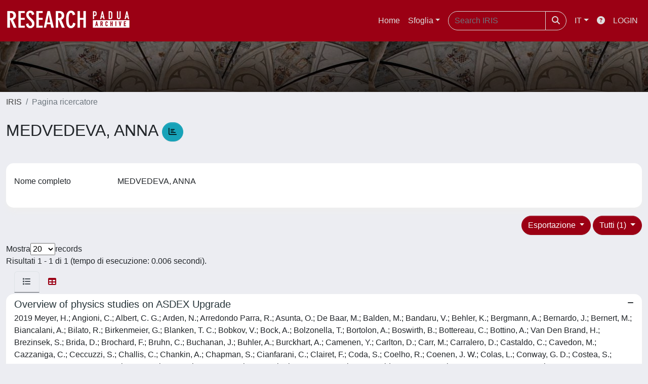

--- FILE ---
content_type: text/html;charset=utf-8
request_url: https://www.research.unipd.it/cris/rp/rp13751
body_size: 161357
content:
<!DOCTYPE html>
<html lang="it">
<head>
	<meta charset="utf-8">
	<meta http-equiv="X-UA-Compatible" content="IE=edge">
	<meta name="viewport" content="width=device-width, initial-scale=1.0">
	<link rel="shortcut icon"  href="/sr/favicon.ico" />
<link href="/sr/jstree/themes/default/style.min.css" rel="stylesheet" type="text/css"><link rel="stylesheet" href="/sr/jquery-ui/jquery-ui.min.css">
<link rel="stylesheet" type="text/css" href="https://static.cineca.it/jd/npm/jgrowl@1.4.9/jquery.jgrowl.min.css" />
<link rel="stylesheet" href="https://static.cineca.it/jd/npm/select2@4.0.13/dist/css/select2.min.css" />
<link rel="stylesheet" href="https://static.cineca.it/jd/npm/select2-bootstrap-5-theme@1.1.1/dist/select2-bootstrap-5-theme.min.css" />
<link rel="stylesheet" href="/sr/cineca/css/bootstrap-ricerca.min.css">
<link rel="stylesheet" href="/sr/local.css"><title>MEDVEDEVA, ANNA</title>
	<script src="https://static.cineca.it/jd/npm/jquery@3.7.1/dist/jquery.min.js" integrity="sha512-v2CJ7UaYy4JwqLDIrZUI/4hqeoQieOmAZNXBeQyjo21dadnwR+8ZaIJVT8EE2iyI61OV8e6M8PP2/4hpQINQ/g==" crossorigin="anonymous"></script>
<script type="text/javascript" src="/sr/jquery-ui/jquery-ui.min.js"></script>
<script type="text/javascript" src="/sr/jquery-ui-i18n/jquery.ui.datepicker-it.latest.js" charset="utf-8"></script>
<script src="https://static.cineca.it/jd/npm/bootstrap@5.2.3/dist/js/bootstrap.bundle.min.js" integrity="sha384-kenU1KFdBIe4zVF0s0G1M5b4hcpxyD9F7jL+jjXkk+Q2h455rYXK/7HAuoJl+0I4" crossorigin="anonymous"></script>
<script src="https://static.cineca.it/jd/npm/jgrowl@1.4.9/jquery.jgrowl.min.js"></script>
<script src="https://static.cineca.it/jd/npm/select2@4.0.13/dist/js/select2.full.min.js"></script>
<script type="text/javascript" src="/sr/jstree/jstree.min.js"></script><script type="text/javascript" src="/sr/jquery/js/jquery.displaytag-ajax-1.2.js"></script>
<script src="https://static.cineca.it/jd/npm/js-cookie@3.0.5/dist/js.cookie.min.js" integrity="sha256-WCzAhd2P6gRJF9Hv3oOOd+hFJi/QJbv+Azn4CGB8gfY=" crossorigin="anonymous" referrerpolicy="no-referrer"></script>
<script>
	var JQ = $;
	var j = $;
</script>
<script type="text/javascript">
</script>
<script type="text/javascript" src="/sr/cineca/js/cilea.js?fwkVersion=25.12.0.0"></script>
<script type="text/javascript" src="/sr/cineca/js/fragment.js?fwkVersion=25.12.0.0"></script>
<script type="text/javascript" src="/sr/cineca/js/treeview.js?fwkVersion=25.12.0.0"></script>
<script type="text/javascript" src="/sr/cineca/js/ap-tool.js?fwkVersion=25.12.0.0"></script>
<span style="display:none;" id="rememberToSaveText">Attenzione: i dati modificati non sono ancora stati salvati. Per confermare inserimenti o cancellazioni di voci è necessario confermare con il tasto SALVA/INSERISCI in fondo alla pagina</span>
<script type="text/javascript" src="/sr/cineca/js/print.js?fwkVersion=25.12.0.0"></script>
<script type="text/javascript" src="/sr/cineca/js/widget.js?fwkVersion=25.12.0.0"></script>
<script type="text/javascript" src="/sr/cineca/js/layout.js?fwkVersion=25.12.0.0"></script>




<script type="text/javascript">
	var authenticatedPersonId='';
	var authenticatedUser=false;
</script>
<script type="text/javascript" src="https://www.research.unipd.it/static/js/utils.js"></script>
	<script type="text/javascript" src="https://www.research.unipd.it/static/js/choice-support.js"></script>
<script type"text/javascript">
$(document).ready(function() {
	checkMoreless();
});
function checkMoreless() {
	if($('.moreless-more').length) {
		var more = $('<a class="btn-link"></a>').html('&nbsp;espandi');	
		more.click(function(){
			var moretext = $(this).next('.moreless-more');
			var lesstext = $(this).prev('.moreless-fixed');		
			lesstext.html(lesstext.html().substring(0, lesstext.html().length-3));		
			moretext.toggleClass('hide');
			$(this).toggleClass('hide');
			var less = $('<a class="btn-link"></a>').html('&nbsp;comprimi');
			less.click(function(){
				var moretext = $(this).prev('.moreless-more');
				moretext.toggleClass('hide');
				$(this).toggleClass('hide');
				moretext.prev('a').toggleClass('hide');
				var elements = document.getElementsByTagName('span');
				for (var i = 0; i < elements.length; i++) {				
					if((elements[i].className).indexOf('moreless-fixed') > -1) {
						if(elements[i].innerHTML.indexOf('...') == -1){
							elements[i].innerHTML=elements[i].innerHTML+'...';												
						}
					}
				}
			});
			moretext.after(less);
		});	
		$('.moreless-more').before(more);
		$('.moreless-more').toggleClass('hide');
		
	}
}
</script><script>
      window.customCookieJsonConfigPath='/sr/cookie-config.json';
    </script>
	<script src="https://static.iu.cineca.it/v1/default.js"></script>
	<script type="text/javascript">
	function isThirdPartyCookieEnabled() {
		var cookieString = Cookies.get('cc_cookie');
		if (cookieString==null||cookieString=="")
			return false;
		var cookieJson = JSON.parse(cookieString);
		var retValue = false;
		$.each(cookieJson.level , function (key, value) {
			if(value == 'thirdParty')
				retValue = true;
		});
		return retValue;
	}
	$(document).on('click', '.c-bn', function() { 
		Cookies.set('thirdParty',isThirdPartyCookieEnabled(), { path: '/'});
	});
	Cookies.set('thirdParty',isThirdPartyCookieEnabled(), { path: '/' });
	</script>
<script type="text/javascript">
	$(document).ready(function() {
		if (typeof trackEventCategoryDone === "undefined") {
			
			trackEvent('trackPageView');
		}
	});
	</script>
<script type="text/javascript" src="/sr/local.js?fwkVersion=25.12.0.0"></script>

	



</head>
<body class="body-default body-anonymous">
	



<header class="navbar navbar-expand-md navbar-dark sticky-top layout-top bg-primary iu-hide">
	<nav class="container-fluid flex-wrap flex-md-nowrap" aria-label="menu top">
		<a class="navbar-brand ps-0 pt-0 pb-0 pe-3" href="https://www.research.unipd.it/" aria-label="link homepage" id="uiLogoLink">
			<img src="/sr/logo_iris.png" alt="IRIS" id="uiLogoImg" class="d-block my-1 navbar-brand-img"/>
		</a>
		<a class="navbar-brand ps-3 pt-0 pb-0 pe-3 me-3" href="" aria-label="link homepage università" id="customerLogoLink">
			<img src="/sr/logo_customer.png" alt="IRIS" id="clientLogoImg" class="d-block my-1 navbar-brand-img"/>
		</a>
		<button class="navbar-toggler" type="button" data-bs-toggle="collapse" data-bs-target="#navbarSupportedContent" aria-controls="navbarSupportedContent" aria-expanded="false" aria-label="mostra/nascondi menu">
			<span class="fas fa-bars"></span>
		</button>
		<div class="collapse navbar-collapse" id="navbarSupportedContent">
			<ul class="navbar-nav flex-row flex-wrap pt-2 py-md-0">
				







	
</ul>
			<ul class="navbar-nav flex-row flex-wrap ms-md-auto">
				<li class="nav-item col-6 col-md-auto " id="topNavHome">
					<a class="nav-link p-2" href="https://www.research.unipd.it/">Home</a>
				</li>
				<li class="nav-item col-6 col-md-auto dropdown">
					<a class="nav-link p-2 dropdown-toggle" href="#" id="navbarDropdownBrowse" role="button" data-bs-toggle="dropdown" aria-haspopup="true" aria-expanded="false">
						Sfoglia</a>
					<div class="dropdown-menu" aria-labelledby="navbarDropdownBrowse">
						<a class="dropdown-item" href="https://www.research.unipd.it/community-list">Macrotipologie<br/>&amp;&nbsp;tipologie</a>
							<div class="dropdown-divider"></div>
						<a class="dropdown-item" href="https://www.research.unipd.it/browse?type=author">Autore</a>
						<a class="dropdown-item" href="https://www.research.unipd.it/browse?type=title">Titolo</a>
						<a class="dropdown-item" href="https://www.research.unipd.it/browse?type=relationJournal">Riviste</a>
						<a class="dropdown-item" href="https://www.research.unipd.it/browse?type=relationSerie">Serie</a>
						</div>
				</li>
			</ul>
			<form class="navbar-search-top d-flex" action="https://www.research.unipd.it/simple-search" method="get" role="search">
				<div class="input-group p-2">
					<input class="form-control bg-primary layout-top-input" type="search" placeholder="Search&nbsp;IRIS" name="query" id="tequery" size="25" aria-label="Search&nbsp;IRIS">
					<button class="btn btn-primary layout-top-input-btn" type="submit"><span class="fas fa-search"></span></button>
				</div>
			</form>
			<ul class="navbar-nav flex-row flex-wrap">
		 		<li class="nav-item col-6 col-md-auto dropdown">
					<a class="nav-link p-2 dropdown-toggle" href="#" id="navbarDropdownLanguage" role="button" data-bs-toggle="dropdown" aria-haspopup="true" aria-expanded="false">
						IT</a>
					<div class="dropdown-menu dropdown-menu-end" aria-labelledby="navbarDropdownLanguage">
						<a class="dropdown-item" href="javascript:reloadLanguageModuleAll('https://www.research.unipd.it',['bi','rm','gw','ma','','saiku','ap'],'/language/change.json','it');" ><img src="/sr/cineca/images/flag/flag_it.png" alt="Italiano" title=""/>&nbsp;Italiano</a>
						<a class="dropdown-item" href="javascript:reloadLanguageModuleAll('https://www.research.unipd.it',['bi','rm','gw','ma','','saiku','ap'],'/language/change.json','en');" ><img src="/sr/cineca/images/flag/flag_en.png" alt="English" title="English"/>&nbsp;English</a>
							</div>
				</li>
				<li class="nav-item col-6 col-md-auto ">
					









<script type="text/javascript">
<!-- Javascript starts here
document.write('<a class="nav-link p-2" href="#" onClick="var popupwin = window.open(\'https://wiki.u-gov.it/confluence/x/HJEWAw\',\'dspacepopup\',\'height=600,width=850,resizable,scrollbars\');popupwin.focus();return false;"><span class="fas fa-question-circle" title="Aiuto"></span></a>');
// -->
</script><noscript><a href="https://wiki.u-gov.it/confluence/x/HJEWAw" target="dspacepopup"><span class="fas fa-question-circle" title="Aiuto"></span></a></noscript>
</li>
				<li class="nav-item col-6 col-md-auto dropdown"><a class="nav-link p-2" href="https://www.research.unipd.it/securityLanding.htm">LOGIN</a></li>
				</ul>
		</div>
	</nav>
</header>




<div class="site-header iu-hide bg-secondary text-white">
				<div class="site-title CinecaSiteIntroduction" id="headerText">
					<div>
						 </div>
				</div>
			</div>
		<div class="container-xxl ps-0 pe-0 layout-no-sidebar" id="mainContainerDiv">
		



<main class="layout-main" id="content">
			<div class="container-fluid page-content">
	        	<nav aria-label="breadcrumb" class="mt-2 iu-hide">
	<form name="breadCrumbsForm" id="breadCrumbsForm" method="post">
		<ol class="breadcrumb rounded">
			<li class="breadcrumb-item"><a href="/">IRIS</a></li>
	<li class="breadcrumb-item active">Pagina ricercatore</li></ol>
	</form>
</nav>








































<h1>
	MEDVEDEVA, ANNA
	<a class="statisticsLink btn btn-info" href="/cris/rp/rp13751/statistics"> <span class="far fa-chart-bar"></span></a>
</h1>
<div class="float-end">
	<div class="btn-group" style="margin-bottom: 10px;">
		




		

		
	</div>
</div>
<div class="clearfix"></div>
<div class="card mt-1">
	<div class="card-body">
		<div class="row">
			
			
			






















































































<script type="text/javascript">
function toggleDiv(div) {
	JQ("#"+div).slideToggle(300);
}
</script>



	














	
	
	
	


	
	
	
		
		
		
	
		
	
	
	
	
	
	
	





	
	
		
		
		
		
		
		
	
	
	

























	
	
	
	
	
	
	<div class="line form-group row mb-2 mt-2" id="displayValue_line" >
		
		<div class="line-label col-md-2"><label for="displayValue" class="control-label  ">
	<span class="line-label-text">Nome completo</span>
	
	
    	
        
        	
			
        
    
	
	
</label></div>
		<div class="line-content col-sm-10" id="displayValue_content">
			
				
				<p class="form-control-static" id="displayValue">
	  		
				
				
					
					MEDVEDEVA, ANNA
				
				
	 	    
	 	    &nbsp;
	 	    
		 	    
				
				
	 		
	 		</p>
			
			
			
			
		</div>
	</div>



			
			
			
			
			
			
			
			
			
			
			
			
			
			
			
			
			
			
		</div>
	</div>
</div>


		<div class="row mt-3">
			<div class="col-md-12 float-right">
			
				<div class="dropdown">
					<button type="button" class="float-end btn btn-primary dropdown-toggle" data-bs-toggle="dropdown" data-bs-auto-close="true" aria-expanded="false">
						Tutti (1)
					</button>
					<ul class="dropdown-menu dropdown-menu-end" aria-labelledby="defaultDropdown">
						
							<li><a class="dropdown-item" href="/cris/rp/rp13751?type=all">Tutti (1)</a></li>
						
							<li><a class="dropdown-item" href="/cris/rp/rp13751?type=article">Contributo in rivista (1)</a></li>
						
					</ul>
				</div>
			
				<div class="dropdown">
					<button type="button" class="float-end btn btn-primary me-md-1 dropdown-toggle" data-bs-toggle="dropdown" data-bs-auto-close="true" aria-expanded="false">
						Esportazione
					</button>
					<ul class="dropdown-menu dropdown-menu-end" aria-labelledby="defaultDropdown" id="exportreferences">
						
							
							<li><a class="dropdown-item actionexport" href="#" data-format="refman">RIS</a></li>
						
							
							<li><a class="dropdown-item actionexport" href="#" data-format="endnote">EndNote</a></li>
						
							
							<li><a class="dropdown-item actionexport" href="#" data-format="bibtex">BibTeX</a></li>
						
							
							<li><a class="dropdown-item actionexport" href="#" data-format="excel">Excel</a></li>
						
							
							<li><a class="dropdown-item actionexport" href="#" data-format="dspace_csv">CSV</a></li>
						
							
							<li><a class="dropdown-item actionexport" href="#" data-format="refworks">RefWorks</a></li>
						
					</ul>
					<form class="form-inline"  id="exportform" action="/references.htm" class="hidden" method="post">
						<input type="hidden" name="format" value=""/>
						
							
							<input type="hidden" name="item_id" value="e14fb27e-92e6-3de1-e053-1705fe0ac030" />
						
					</form>
				</div>
			</div>
		</div>
	<div class="row align-items-center mt-3 mb-2">
		
		<div class="row">
			<div class="d-flex justify-content-start">
				Mostra
				<select id="page_size_select"> 
				
				
					
						
						
							<option>20</option>
						
					       
				
					
						
						
							<option>30</option>
						
					       
				
					
						
						
							<option>50</option>
						
					       
				
					
						
						
							<option>100</option>
						
					       
				
				</select>
				 records
			</div>
			</div>
		<div class="col">
			Risultati 1 - 1 di 1 (tempo di esecuzione: 0.006 secondi).
		</div>
		
		<form id="sortform" action="/cris/rp/rp13751" method="get">
			<input id="start" type="hidden" name="start" value="0"/>
			<input id="sortBy" type="hidden" name="sortBy" value="-1"/>
			<input id="order" type="hidden" name="order" value="ASC" />
			<input id="type" type="hidden" name="type" value="all" />
		</form>
	</div>		
		





























<ul class="nav nav-tabs card-header-tabs ms-3 me-3">
	<li class="nav-item"><a class="nav-link active" data-bs-toggle="tab" href="#listView" id="listViewLi"><i class="fas fa-list" title="lista"></i></a></li>
	<li class="nav-item"><a class="nav-link" data-bs-toggle="tab" href="#tableView" id="tableViewLi"><i class="fas fa-table" title="tabella"></i></a></li>
	
</ul>
<div class="tab-content mt-1">




















	
		
		
	
	
	
	

<div class="card  tab-pane fade active show" id="listView">
	
	
		
			 <ul class="list-group list-group-flush">
			   
	
		
		
			
			
				
			
		
		<a class="list-group-item list-group-item-action" href="/handle/11577/3324783">
			
			
			
			
			<div class="d-flex w-100 justify-content-between">
				<h5 class="mb-1 text-secondary">Overview of physics studies on ASDEX Upgrade</h5>
				<small><i class="fas fa-minus tip" title="nessun file caricato"></i></small>
			</div>
			<p class="mb-1">2019 Meyer, H.; Angioni, C.; Albert, C. G.; Arden, N.; Arredondo Parra, R.; Asunta, O.; De Baar, M.; Balden, M.; Bandaru, V.; Behler, K.; Bergmann, A.; Bernardo, J.; Bernert, M.; Biancalani, A.; Bilato, R.; Birkenmeier, G.; Blanken, T. C.; Bobkov, V.; Bock, A.; Bolzonella, T.; Bortolon, A.; Boswirth, B.; Bottereau, C.; Bottino, A.; Van Den Brand, H.; Brezinsek, S.; Brida, D.; Brochard, F.; Bruhn, C.; Buchanan, J.; Buhler, A.; Burckhart, A.; Camenen, Y.; Carlton, D.; Carr, M.; Carralero, D.; Castaldo, C.; Cavedon, M.; Cazzaniga, C.; Ceccuzzi, S.; Challis, C.; Chankin, A.; Chapman, S.; Cianfarani, C.; Clairet, F.; Coda, S.; Coelho, R.; Coenen, J. W.; Colas, L.; Conway, G. D.; Costea, S.; Coster, D. P.; Cote, T. B.; Creely, A.; Croci, G.; Cseh, G.; Czarnecka, A.; Cziegler, I.; D'Arcangelo, O.; David, P.; Day, C.; Delogu, R.; De Marne, P.; Denk, S. S.; Denner, P.; Dibon, M.; Di Siena, A.; Douai, D.; Drenik, A.; Drube, R.; Dunne, M.; Duval, B. P.; Dux, R.; Eich, T.; Elgeti, S.; Engelhardt, K.; Erdos, B.; Erofeev, I.; Esposito, B.; Fable, E.; Faitsch, M.; Fantz, U.; Faugel, H.; Faust, I.; Felici, F.; Ferreira, J.; Fietz, S.; Figuereido, A.; Fischer, R.; Ford, O.; Frassinetti, L.; Freethy, S.; Froschle, M.; Fuchert, G.; Fuchs, J. C.; Funfgelder, H.; Galazka, K.; Galdon-Quiroga, J.; Gallo, A.; Gao, Y.; Garavaglia, S.; Garcia-Carrasco, A.; Garcia-Munoz, M.; Geiger, B.; Giannone, L.; Gil, L.; Giovannozzi, E.; Gleason-Gonzalez, C.; Gloggler, S.; Gobbin, M.; Gorler, T.; Gomez Ortiz, I.; Gonzalez Martin, J.; Goodman, T.; Gorini, G.; Gradic, D.; Grater, A.; Granucci, G.; Greuner, H.; Griener, M.; Groth, M.; Gude, A.; Gunter, S.; Guimarais, L.; Haas, G.; Hakola, A. H.; Ham, C.; Happel, T.; Den Harder, N.; Harrer, G. F.; Harrison, J.; Hauer, V.; Hayward-Schneider, T.; Hegna, C. C.; Heinemann, B.; Heinzel, S.; Hellsten, T.; Henderson, S.; Hennequin, P.; Herrmann, A.; Heyn, M. F.; Heyn, E.; Hitzler, F.; Hobirk, J.; Hofler, K.; Holzl, M.; Hoschen, T.; Holm, J. H.; Hopf, C.; Hornsby, W. A.; Horvath, L.; Houben, A.; Huber, A.; Igochine, V.; Ilkei, T.; Ivanova-Stanik, I.; Jacob, W.; Jacobsen, A. S.; Janky, F.; Jansen Van Vuuren, A.; Jardin, A.; Jaulmes, F.; Jenko, F.; Jensen, T.; Joffrin, E.; Kasemann, C. -P.; Kallenbach, A.; Kalvin, S.; Kantor, M.; Kappatou, A.; Kardaun, O.; Karhunen, J.; Kasilov, S.; Kazakov, Y.; Kernbichler, W.; Kirk, A.; Kjer Hansen, S.; Klevarova, V.; Kocsis, G.; Kohn, A.; Koubiti, M.; Krieger, K.; Krivska, A.; Kramer-Flecken, A.; Kudlacek, O.; Kurki-Suonio, T.; Kurzan, B.; Labit, B.; Lackner, K.; Laggner, F.; Lang, P. T.; Lauber, P.; Lebschy, A.; Leuthold, N.; Li, M.; Linder, O.; Lipschultz, B.; Liu, F.; Liu, Y.; Lohs, A.; Lu, Z.; Luda Di Cortemiglia, T.; Luhmann, N. C.; Lunsford, R.; Lunt, T.; Lyssoivan, A.; Maceina, T.; Madsen, J.; Maggiora, R.; Maier, H.; Maj, O.; Mailloux, J.; Maingi, R.; Maljaars, E.; Manas, P.; Mancini, A.; Manhard, A.; Manso, M. -E.; Mantica, P.; Mantsinen, M.; Manz, P.; Maraschek, M.; Martens, C.; Martin, P.; Marrelli, L.; Martitsch, A.; Mayer, M.; Mazon, D.; Mccarthy, P. J.; Mcdermott, R.; Meister, H.; Medvedeva, A.; Merkel, R.; Merle, A.; Mertens, V.; Meshcheriakov, D.; Meyer, O.; Miettunen, J.; Milanesio, D.; Mink, F.; Mlynek, A.; Monaco, F.; Moon, C.; Nabais, F.; Nemes-Czopf, A.; Neu, G.; Neu, R.; Nielsen, A. H.; Nielsen, S. K.; Nikolaeva, V.; Nocente, M.; Noterdaeme, J. -M.; Novikau, I.; Nowak, S.; Oberkofler, M.; Oberparleiter, M.; Ochoukov, R.; Odstrcil, T.; Olsen, J.; Orain, F.; Palermo, F.; Pan, O.; Papp, G.; Paradela Perez, I.; Pau, A.; Pautasso, G.; Penzel, F.; Petersson, P.; Pinzon Acosta, J.; Piovesan, P.; Piron, C.; Pitts, R.; Plank, U.; Plaum, B.; Ploeckl, B.; Plyusnin, V.; Pokol, G.; Poli, E.; Porte, L.; Potzel, S.; Prisiazhniuk, D.; Putterich, T.; Ramisch, M.; Rasmussen, J.; Ratta, G. A.; Ratynskaia, S.; Raupp, G.; Ravera, G. L.; Refy, D.; Reich, M.; Reimold, F.; Reiser, D.; Ribeiro, T.; Riesch, J.; Riedl, R.; Rittich, D.; Rivero-Rodriguez, J. F.; Rocchi, G.; Rodriguez-Ramos, M.; Rohde, V.; Ross, A.; Rott, M.; Rubel, M.; Ryan, D.; Ryter, F.; Saarelma, S.; Salewski, M.; Salmi, A.; Sanchis-Sanchez, L.; Santos, J.; Sauter, O.; Scarabosio, A.; Schall, G.; Schmid, K.; Schmitz, O.; Schneider, P. A.; Schrittwieser, R.; Schubert, M.; Schwarz-Selinger, T.; Schweinzer, J.; Scott, B.; Sehmer, T.; Seliunin, E.; Sertoli, M.; Shabbir, A.; Shalpegin, A.; Shao, L.; Sharapov, S.; Sias, G.; Siccinio, M.; Sieglin, B.; Sigalov, A.; Silva, A.; Silva, C.; Silvagni, D.; Simon, P.; Simpson, J.; Smigelskis, E.; Snicker, A.; Sommariva, C.; Sozzi, C.; Spolaore, M.; Stegmeir, A.; Stejner, M.; Stober, J.; Stroth, U.; Strumberger, E.; Suarez, G.; Sun, H. -J.; Suttrop, W.; Sytova, E.; Szepesi, T.; Tal, B.; Tala, T.; Tardini, G.; Tardocchi, M.; Teschke, M.; Terranova, D.; Tierens, W.; Thoren, E.; Told, D.; Tolias, P.; Tudisco, O.; Treutterer, W.; Trier, E.; Tripsky, M.; Valisa, M.; Valovic, M.; Vanovac, B.; Van Vugt, D.; Varoutis, S.; Verdoolaege, G.; Vianello, N.; Vicente, J.; Vierle, T.; Viezzer, E.; Von Toussaint, U.; Wagner, D.; Wang, N.; Wang, X.; Weiland, M.; White, A. E.; Wiesen, S.; Willensdorfer, M.; Wiringer, B.; Wischmeier, M.; Wolf, R.; Wolfrum, E.; Xiang, L.; Yang, Q.; Yang, Z.; Yu, Q.; Zagorski, R.; Zammuto, I.; Zhang, W.; Van Zeeland, M.; Zehetbauer, T.; Zilker, M.; Zoletnik, S.; Zohm, H.</p>
		</a>
	

			  </ul>
		
		
	
	
</div>






















	
		
		
	
	
	
	

<div class="card  tab-pane fade" id="tableView">
	
	
		
		
			<div class="card-body" id="tableView_body">
				
<table align="center" class="table table-striped table-hover" summary="This table browses all dspace content" style="width: ; table-layout: fixed;">
	<thead>
		
		<tr id="r_1">
			
				
				
				
				
				<th id="t_1_1" class="oddRowOddCol">
					
						
						Titolo
					
				 </th>
			
				
				
				
				
				<th id="t_1_2" class="oddRowEvenCol">
					
						
						Data di pubblicazione
					
				 </th>
			
				
				
				
				
				<th id="t_1_3" class="oddRowOddCol">
					
						
						Autori
					
				 </th>
			
				
				
				
				
				<th id="t_1_4" class="oddRowEvenCol">
					
						
						Rivista
					
				 </th>
			
				
				
				
				
				<th id="t_1_5" class="oddRowOddCol">
					
						
						Serie
					
				 </th>
			
				
				
				
				
				<th id="t_1_6" class="oddRowEvenCol">
					
						
						Titolo libro
					
				 </th>
			
			
		</tr>
	</thead>
	<tbody>
		
			<tr id="r_2">
				
				
				
					
					
					
					
					
					
					<td id="t_2_1" headers="t_2_1" class="evenRowOddCol">
						




























	
	


	
		
		
		
		
		
	





	
	
	
	
	
		
		
		
	
	
	


<a href="/handle/11577/3324783">Overview of physics studies on ASDEX Upgrade</a>


					</td>
				
					
					
					
					
					
					
					<td id="t_2_2" headers="t_2_2" class="evenRowEvenCol">
						




























	
	


	
		
		
		
		
		
	





	
	
	
		
			
			
		
	
	
	
	
	


2019


					</td>
				
					
					
					
					
					
					
					<td id="t_2_3" headers="t_2_3" class="evenRowOddCol">
						




























	
	


	
		
		
		
		
		
	





	
	
	
	
	
	
	
		
		
		
		
		
			
			
			
		
		
		
		
			
			
				
				
				
					
					
						
						
							
							
						
					
				
				
				
				
				
				
				
				
				
				
			
			
		
			
			
				
				
				
					
					
						
						
							
							
						
					
				
				
				
				
				
				
				
				
				
				
			
			
		
			
			
				
				
				
					
					
						
						
							
							
						
					
				
				
				
				
				
				
				
				
				
				
			
			
		
			
			
				
				
				
					
					
						
						
							
							
						
					
				
				
				
				
				
				
				
				
				
				
			
			
		
			
			
				
				
				
					
					
						
						
							
							
						
					
				
				
				
				
				
				
				
				
				
				
			
			
		
			
			
				
				
				
					
					
						
						
							
							
						
					
				
				
				
				
				
				
				
				
				
				
			
			
		
			
			
				
				
				
					
					
						
						
							
							
						
					
				
				
				
				
				
				
				
				
				
				
			
			
		
			
			
				
				
				
					
					
						
						
							
							
						
					
				
				
				
				
				
				
				
				
				
				
			
			
		
			
			
				
				
				
					
					
						
						
							
							
						
					
				
				
				
				
				
				
				
				
				
				
			
			
		
			
			
				
				
				
					
					
						
						
							
							
						
					
				
				
				
				
				
				
				
				
				
				
			
			
		
			
			
				
				
				
					
					
						
						
							
							
						
					
				
				
				
				
				
				
				
				
				
				
			
			
		
			
			
				
				
				
					
					
						
							
						
						
					
				
				
				
				
				
				
				
				
				
				
			
			
		
			
			
				
				
				
					
					
						
						
							
							
						
					
				
				
				
				
				
				
				
				
				
				
			
			
		
			
			
				
				
				
					
					
						
						
							
							
						
					
				
				
				
				
				
				
				
				
				
				
			
			
		
			
			
				
				
				
					
					
						
						
							
							
						
					
				
				
				
				
				
				
				
				
				
				
			
			
		
			
			
				
				
				
					
					
						
						
							
							
						
					
				
				
				
				
				
				
				
				
				
				
			
			
		
			
			
				
				
				
					
					
						
						
							
							
						
					
				
				
				
				
				
				
				
				
				
				
			
			
		
			
			
				
				
				
					
					
						
						
							
							
						
					
				
				
				
				
				
				
				
				
				
				
			
			
		
			
			
				
				
				
					
					
						
						
							
							
						
					
				
				
				
				
				
				
				
				
				
				
			
			
		
			
			
				
				
				
					
					
						
							
						
						
					
				
				
				
				
				
				
				
				
				
				
			
			
		
			
			
				
				
				
					
					
						
							
						
						
					
				
				
				
				
				
				
				
				
				
				
			
			
		
			
			
				
				
				
					
					
						
						
							
							
						
					
				
				
				
				
				
				
				
				
				
				
			
			
		
			
			
				
				
				
					
					
						
						
							
							
						
					
				
				
				
				
				
				
				
				
				
				
			
			
		
			
			
				
				
				
					
					
						
						
							
							
						
					
				
				
				
				
				
				
				
				
				
				
			
			
		
			
			
				
				
				
					
					
						
						
							
							
						
					
				
				
				
				
				
				
				
				
				
				
			
			
		
			
			
				
				
				
					
					
						
						
							
							
						
					
				
				
				
				
				
				
				
				
				
				
			
			
		
			
			
				
				
				
					
					
						
						
							
							
						
					
				
				
				
				
				
				
				
				
				
				
			
			
		
			
			
				
				
				
					
					
						
						
							
							
						
					
				
				
				
				
				
				
				
				
				
				
			
			
		
			
			
				
				
				
					
					
						
						
							
							
						
					
				
				
				
				
				
				
				
				
				
				
			
			
		
			
			
				
				
				
					
					
						
						
							
							
						
					
				
				
				
				
				
				
				
				
				
				
			
			
		
			
			
				
				
				
					
					
						
						
							
							
						
					
				
				
				
				
				
				
				
				
				
				
			
			
		
			
			
				
				
				
					
					
						
						
							
							
						
					
				
				
				
				
				
				
				
				
				
				
			
			
		
			
			
				
				
				
					
					
						
						
							
							
						
					
				
				
				
				
				
				
				
				
				
				
			
			
		
			
			
				
				
				
					
					
						
						
							
							
						
					
				
				
				
				
				
				
				
				
				
				
			
			
		
			
			
				
				
				
					
					
						
						
							
							
						
					
				
				
				
				
				
				
				
				
				
				
			
			
		
			
			
				
				
				
					
					
						
						
							
							
						
					
				
				
				
				
				
				
				
				
				
				
			
			
		
			
			
				
				
				
					
					
						
						
							
							
						
					
				
				
				
				
				
				
				
				
				
				
			
			
		
			
			
				
				
				
					
					
						
							
						
						
					
				
				
				
				
				
				
				
				
				
				
			
			
		
			
			
				
				
				
					
					
						
							
						
						
					
				
				
				
				
				
				
				
				
				
				
			
			
		
			
			
				
				
				
					
					
						
						
							
							
						
					
				
				
				
				
				
				
				
				
				
				
			
			
		
			
			
				
				
				
					
					
						
						
							
							
						
					
				
				
				
				
				
				
				
				
				
				
			
			
		
			
			
				
				
				
					
					
						
						
							
							
						
					
				
				
				
				
				
				
				
				
				
				
			
			
		
			
			
				
				
				
					
					
						
						
							
							
						
					
				
				
				
				
				
				
				
				
				
				
			
			
		
			
			
				
				
				
					
					
						
						
							
							
						
					
				
				
				
				
				
				
				
				
				
				
			
			
		
			
			
				
				
				
					
					
						
						
							
							
						
					
				
				
				
				
				
				
				
				
				
				
			
			
		
			
			
				
				
				
					
					
						
						
							
							
						
					
				
				
				
				
				
				
				
				
				
				
			
			
		
			
			
				
				
				
					
					
						
						
							
							
						
					
				
				
				
				
				
				
				
				
				
				
			
			
		
			
			
				
				
				
					
					
						
						
							
							
						
					
				
				
				
				
				
				
				
				
				
				
			
			
		
			
			
				
				
				
					
					
						
						
							
							
						
					
				
				
				
				
				
				
				
				
				
				
			
			
		
			
			
				
				
				
					
					
						
						
							
							
						
					
				
				
				
				
				
				
				
				
				
				
			
			
		
			
			
				
				
				
					
					
						
						
							
							
						
					
				
				
				
				
				
				
				
				
				
				
			
			
		
			
			
				
				
				
					
					
						
						
							
							
						
					
				
				
				
				
				
				
				
				
				
				
			
			
		
			
			
				
				
				
					
					
						
						
							
							
						
					
				
				
				
				
				
				
				
				
				
				
			
			
		
			
			
				
				
				
					
					
						
						
							
							
						
					
				
				
				
				
				
				
				
				
				
				
			
			
		
			
			
				
				
				
					
					
						
						
							
							
						
					
				
				
				
				
				
				
				
				
				
				
			
			
		
			
			
				
				
				
					
					
						
						
							
							
						
					
				
				
				
				
				
				
				
				
				
				
			
			
		
			
			
				
				
				
					
					
						
						
							
							
						
					
				
				
				
				
				
				
				
				
				
				
			
			
		
			
			
				
				
				
					
					
						
						
							
							
						
					
				
				
				
				
				
				
				
				
				
				
			
			
		
			
			
				
				
				
					
					
						
						
							
							
						
					
				
				
				
				
				
				
				
				
				
				
			
			
		
			
			
				
				
				
					
					
						
						
							
							
						
					
				
				
				
				
				
				
				
				
				
				
			
			
		
			
			
				
				
				
					
					
						
						
							
							
						
					
				
				
				
				
				
				
				
				
				
				
			
			
		
			
			
				
				
				
					
					
						
						
							
							
						
					
				
				
				
				
				
				
				
				
				
				
			
			
		
			
			
				
				
				
					
					
						
						
							
							
						
					
				
				
				
				
				
				
				
				
				
				
			
			
		
			
			
				
				
				
					
					
						
						
							
							
						
					
				
				
				
				
				
				
				
				
				
				
			
			
		
			
			
				
				
				
					
					
						
						
							
							
						
					
				
				
				
				
				
				
				
				
				
				
			
			
		
			
			
				
				
				
					
					
						
						
							
							
						
					
				
				
				
				
				
				
				
				
				
				
			
			
		
			
			
				
				
				
					
					
						
						
							
							
						
					
				
				
				
				
				
				
				
				
				
				
			
			
		
			
			
				
				
				
					
					
						
						
							
							
						
					
				
				
				
				
				
				
				
				
				
				
			
			
		
			
			
				
				
				
					
					
						
						
							
							
						
					
				
				
				
				
				
				
				
				
				
				
			
			
		
			
			
				
				
				
					
					
						
						
							
							
						
					
				
				
				
				
				
				
				
				
				
				
			
			
		
			
			
				
				
				
					
					
						
						
							
							
						
					
				
				
				
				
				
				
				
				
				
				
			
			
		
			
			
				
				
				
					
					
						
						
							
							
						
					
				
				
				
				
				
				
				
				
				
				
			
			
		
			
			
				
				
				
					
					
						
						
							
							
						
					
				
				
				
				
				
				
				
				
				
				
			
			
		
			
			
				
				
				
					
					
						
						
							
							
						
					
				
				
				
				
				
				
				
				
				
				
			
			
		
			
			
				
				
				
					
					
						
						
							
							
						
					
				
				
				
				
				
				
				
				
				
				
			
			
		
			
			
				
				
				
					
					
						
						
							
							
						
					
				
				
				
				
				
				
				
				
				
				
			
			
		
			
			
				
				
				
					
					
						
						
							
							
						
					
				
				
				
				
				
				
				
				
				
				
			
			
		
			
			
				
				
				
					
					
						
						
							
							
						
					
				
				
				
				
				
				
				
				
				
				
			
			
		
			
			
				
				
				
					
					
						
						
							
							
						
					
				
				
				
				
				
				
				
				
				
				
			
			
		
			
			
				
				
				
					
					
						
						
							
							
						
					
				
				
				
				
				
				
				
				
				
				
			
			
		
			
			
				
				
				
					
					
						
						
							
							
						
					
				
				
				
				
				
				
				
				
				
				
			
			
		
			
			
				
				
				
					
					
						
							
						
						
					
				
				
				
				
				
				
				
				
				
				
			
			
		
			
			
				
				
				
					
					
						
						
							
							
						
					
				
				
				
				
				
				
				
				
				
				
			
			
		
			
			
				
				
				
					
					
						
						
							
							
						
					
				
				
				
				
				
				
				
				
				
				
			
			
		
			
			
				
				
				
					
					
						
						
							
							
						
					
				
				
				
				
				
				
				
				
				
				
			
			
		
			
			
				
				
				
					
					
						
						
							
							
						
					
				
				
				
				
				
				
				
				
				
				
			
			
		
			
			
				
				
				
					
					
						
						
							
							
						
					
				
				
				
				
				
				
				
				
				
				
			
			
		
			
			
				
				
				
					
					
						
						
							
							
						
					
				
				
				
				
				
				
				
				
				
				
			
			
		
			
			
				
				
				
					
					
						
						
							
							
						
					
				
				
				
				
				
				
				
				
				
				
			
			
		
			
			
				
				
				
					
					
						
						
							
							
						
					
				
				
				
				
				
				
				
				
				
				
			
			
		
			
			
				
				
				
					
					
						
							
						
						
					
				
				
				
				
				
				
				
				
				
				
			
			
		
			
			
				
				
				
					
					
						
						
							
							
						
					
				
				
				
				
				
				
				
				
				
				
			
			
		
			
			
				
				
				
					
					
						
						
							
							
						
					
				
				
				
				
				
				
				
				
				
				
			
			
		
			
			
				
				
				
					
					
						
						
							
							
						
					
				
				
				
				
				
				
				
				
				
				
			
			
		
			
			
				
				
				
					
					
						
						
							
							
						
					
				
				
				
				
				
				
				
				
				
				
			
			
		
			
			
				
				
				
					
					
						
						
							
							
						
					
				
				
				
				
				
				
				
				
				
				
			
			
		
			
			
				
				
				
					
					
						
						
							
							
						
					
				
				
				
				
				
				
				
				
				
				
			
			
		
			
			
				
				
				
					
					
						
						
							
							
						
					
				
				
				
				
				
				
				
				
				
				
			
			
		
			
			
				
				
				
					
					
						
						
							
							
						
					
				
				
				
				
				
				
				
				
				
				
			
			
		
			
			
				
				
				
					
					
						
						
							
							
						
					
				
				
				
				
				
				
				
				
				
				
			
			
		
			
			
				
				
				
					
					
						
						
							
							
						
					
				
				
				
				
				
				
				
				
				
				
			
			
		
			
			
				
				
				
					
					
						
						
							
							
						
					
				
				
				
				
				
				
				
				
				
				
			
			
		
			
			
				
				
				
					
					
						
						
							
							
						
					
				
				
				
				
				
				
				
				
				
				
			
			
		
			
			
				
				
				
					
					
						
						
							
							
						
					
				
				
				
				
				
				
				
				
				
				
			
			
		
			
			
				
				
				
					
					
						
							
						
						
					
				
				
				
				
				
				
				
				
				
				
			
			
		
			
			
				
				
				
					
					
						
							
						
						
					
				
				
				
				
				
				
				
				
				
				
			
			
		
			
			
				
				
				
					
					
						
						
							
							
						
					
				
				
				
				
				
				
				
				
				
				
			
			
		
			
			
				
				
				
					
					
						
						
							
							
						
					
				
				
				
				
				
				
				
				
				
				
			
			
		
			
			
				
				
				
					
					
						
						
							
							
						
					
				
				
				
				
				
				
				
				
				
				
			
			
		
			
			
				
				
				
					
					
						
						
							
							
						
					
				
				
				
				
				
				
				
				
				
				
			
			
		
			
			
				
				
				
					
					
						
						
							
							
						
					
				
				
				
				
				
				
				
				
				
				
			
			
		
			
			
				
				
				
					
					
						
						
							
							
						
					
				
				
				
				
				
				
				
				
				
				
			
			
		
			
			
				
				
				
					
					
						
						
							
							
						
					
				
				
				
				
				
				
				
				
				
				
			
			
		
			
			
				
				
				
					
					
						
						
							
							
						
					
				
				
				
				
				
				
				
				
				
				
			
			
		
			
			
				
				
				
					
					
						
						
							
							
						
					
				
				
				
				
				
				
				
				
				
				
			
			
		
			
			
				
				
				
					
					
						
						
							
							
						
					
				
				
				
				
				
				
				
				
				
				
			
			
		
			
			
				
				
				
					
					
						
						
							
							
						
					
				
				
				
				
				
				
				
				
				
				
			
			
		
			
			
				
				
				
					
					
						
							
						
						
					
				
				
				
				
				
				
				
				
				
				
			
			
		
			
			
				
				
				
					
					
						
						
							
							
						
					
				
				
				
				
				
				
				
				
				
				
			
			
		
			
			
				
				
				
					
					
						
						
							
							
						
					
				
				
				
				
				
				
				
				
				
				
			
			
		
			
			
				
				
				
					
					
						
						
							
							
						
					
				
				
				
				
				
				
				
				
				
				
			
			
		
			
			
				
				
				
					
					
						
						
							
							
						
					
				
				
				
				
				
				
				
				
				
				
			
			
		
			
			
				
				
				
					
					
						
						
							
							
						
					
				
				
				
				
				
				
				
				
				
				
			
			
		
			
			
				
				
				
					
					
						
						
							
							
						
					
				
				
				
				
				
				
				
				
				
				
			
			
		
			
			
				
				
				
					
					
						
						
							
							
						
					
				
				
				
				
				
				
				
				
				
				
			
			
		
			
			
				
				
				
					
					
						
						
							
							
						
					
				
				
				
				
				
				
				
				
				
				
			
			
		
			
			
				
				
				
					
					
						
							
						
						
					
				
				
				
				
				
				
				
				
				
				
			
			
		
			
			
				
				
				
					
					
						
						
							
							
						
					
				
				
				
				
				
				
				
				
				
				
			
			
		
			
			
				
				
				
					
					
						
						
							
							
						
					
				
				
				
				
				
				
				
				
				
				
			
			
		
			
			
				
				
				
					
					
						
						
							
							
						
					
				
				
				
				
				
				
				
				
				
				
			
			
		
			
			
				
				
				
					
					
						
						
							
							
						
					
				
				
				
				
				
				
				
				
				
				
			
			
		
			
			
				
				
				
					
					
						
						
							
							
						
					
				
				
				
				
				
				
				
				
				
				
			
			
		
			
			
				
				
				
					
					
						
						
							
							
						
					
				
				
				
				
				
				
				
				
				
				
			
			
		
			
			
				
				
				
					
					
						
						
							
							
						
					
				
				
				
				
				
				
				
				
				
				
			
			
		
			
			
				
				
				
					
					
						
						
							
							
						
					
				
				
				
				
				
				
				
				
				
				
			
			
		
			
			
				
				
				
					
					
						
						
							
							
						
					
				
				
				
				
				
				
				
				
				
				
			
			
		
			
			
				
				
				
					
					
						
						
							
							
						
					
				
				
				
				
				
				
				
				
				
				
			
			
		
			
			
				
				
				
					
					
						
							
						
						
					
				
				
				
				
				
				
				
				
				
				
			
			
		
			
			
				
				
				
					
					
						
						
							
							
						
					
				
				
				
				
				
				
				
				
				
				
			
			
		
			
			
				
				
				
					
					
						
						
							
							
						
					
				
				
				
				
				
				
				
				
				
				
			
			
		
			
			
				
				
				
					
					
						
						
							
							
						
					
				
				
				
				
				
				
				
				
				
				
			
			
		
			
			
				
				
				
					
					
						
						
							
							
						
					
				
				
				
				
				
				
				
				
				
				
			
			
		
			
			
				
				
				
					
					
						
						
							
							
						
					
				
				
				
				
				
				
				
				
				
				
			
			
		
			
			
				
				
				
					
					
						
						
							
							
						
					
				
				
				
				
				
				
				
				
				
				
			
			
		
			
			
				
				
				
					
					
						
						
							
							
						
					
				
				
				
				
				
				
				
				
				
				
			
			
		
			
			
				
				
				
					
					
						
						
							
							
						
					
				
				
				
				
				
				
				
				
				
				
			
			
		
			
			
				
				
				
					
					
						
						
							
							
						
					
				
				
				
				
				
				
				
				
				
				
			
			
		
			
			
				
				
				
					
					
						
						
							
							
						
					
				
				
				
				
				
				
				
				
				
				
			
			
		
			
			
				
				
				
					
					
						
						
							
							
						
					
				
				
				
				
				
				
				
				
				
				
			
			
		
			
			
				
				
				
					
					
						
						
							
							
						
					
				
				
				
				
				
				
				
				
				
				
			
			
		
			
			
				
				
				
					
					
						
						
							
							
						
					
				
				
				
				
				
				
				
				
				
				
			
			
		
			
			
				
				
				
					
					
						
							
						
						
					
				
				
				
				
				
				
				
				
				
				
			
			
		
			
			
				
				
				
					
					
						
						
							
							
						
					
				
				
				
				
				
				
				
				
				
				
			
			
		
			
			
				
				
				
					
					
						
						
							
							
						
					
				
				
				
				
				
				
				
				
				
				
			
			
		
			
			
				
				
				
					
					
						
						
							
							
						
					
				
				
				
				
				
				
				
				
				
				
			
			
		
			
			
				
				
				
					
					
						
						
							
							
						
					
				
				
				
				
				
				
				
				
				
				
			
			
		
			
			
				
				
				
					
					
						
						
							
							
						
					
				
				
				
				
				
				
				
				
				
				
			
			
		
			
			
				
				
				
					
					
						
						
							
							
						
					
				
				
				
				
				
				
				
				
				
				
			
			
		
			
			
				
				
				
					
					
						
						
							
							
						
					
				
				
				
				
				
				
				
				
				
				
			
			
		
			
			
				
				
				
					
					
						
						
							
							
						
					
				
				
				
				
				
				
				
				
				
				
			
			
		
			
			
				
				
				
					
					
						
						
							
							
						
					
				
				
				
				
				
				
				
				
				
				
			
			
		
			
			
				
				
				
					
					
						
						
							
							
						
					
				
				
				
				
				
				
				
				
				
				
			
			
		
			
			
				
				
				
					
					
						
						
							
							
						
					
				
				
				
				
				
				
				
				
				
				
			
			
		
			
			
				
				
				
					
					
						
						
							
							
						
					
				
				
				
				
				
				
				
				
				
				
			
			
		
			
			
				
				
				
					
					
						
						
							
							
						
					
				
				
				
				
				
				
				
				
				
				
			
			
		
			
			
				
				
				
					
					
						
						
							
							
						
					
				
				
				
				
				
				
				
				
				
				
			
			
		
			
			
				
				
				
					
					
						
						
							
							
						
					
				
				
				
				
				
				
				
				
				
				
			
			
		
			
			
				
				
				
					
					
						
						
							
							
						
					
				
				
				
				
				
				
				
				
				
				
			
			
		
			
			
				
				
				
					
					
						
						
							
							
						
					
				
				
				
				
				
				
				
				
				
				
			
			
		
			
			
				
				
				
					
					
						
						
							
							
						
					
				
				
				
				
				
				
				
				
				
				
			
			
		
			
			
				
				
				
					
					
						
						
							
							
						
					
				
				
				
				
				
				
				
				
				
				
			
			
		
			
			
				
				
				
					
					
						
						
							
							
						
					
				
				
				
				
				
				
				
				
				
				
			
			
		
			
			
				
				
				
					
					
						
						
							
							
						
					
				
				
				
				
				
				
				
				
				
				
			
			
		
			
			
				
				
				
					
					
						
						
							
							
						
					
				
				
				
				
				
				
				
				
				
				
			
			
		
			
			
				
				
				
					
					
						
						
							
							
						
					
				
				
				
				
				
				
				
				
				
				
			
			
		
			
			
				
				
				
					
					
						
						
							
							
						
					
				
				
				
				
				
				
				
				
				
				
			
			
		
			
			
				
				
				
					
					
						
						
							
							
						
					
				
				
				
				
				
				
				
				
				
				
			
			
		
			
			
				
				
				
					
					
						
						
							
							
						
					
				
				
				
				
				
				
				
				
				
				
			
			
		
			
			
				
				
				
					
					
						
						
							
							
						
					
				
				
				
				
				
				
				
				
				
				
			
			
		
			
			
				
				
				
					
					
						
						
							
							
						
					
				
				
				
				
				
				
				
				
				
				
			
			
		
			
			
				
				
				
					
					
						
						
							
							
						
					
				
				
				
				
				
				
				
				
				
				
			
			
		
			
			
				
				
				
					
					
						
						
							
							
						
					
				
				
				
				
				
				
				
				
				
				
			
			
		
			
			
				
				
				
					
					
						
						
							
							
						
					
				
				
				
				
				
				
				
				
				
				
			
			
		
			
			
				
				
				
					
					
						
						
							
							
						
					
				
				
				
				
				
				
				
				
				
				
			
			
		
			
			
				
				
				
					
					
						
							
						
						
					
				
				
				
				
				
				
				
				
				
				
			
			
		
			
			
				
				
				
					
					
						
							
						
						
					
				
				
				
				
				
				
				
				
				
				
			
			
		
			
			
				
				
				
					
					
						
						
							
							
						
					
				
				
				
				
				
				
				
				
				
				
			
			
		
			
			
				
				
				
					
					
						
						
							
							
						
					
				
				
				
				
				
				
				
				
				
				
			
			
		
			
			
				
				
				
					
					
						
						
							
							
						
					
				
				
				
				
				
				
				
				
				
				
			
			
		
			
			
				
				
				
					
					
						
						
							
							
						
					
				
				
				
				
				
				
				
				
				
				
			
			
		
			
			
				
				
				
					
					
						
						
							
							
						
					
				
				
				
				
				
				
				
				
				
				
			
			
		
			
			
				
				
				
					
					
						
						
							
							
						
					
				
				
				
				
				
				
				
				
				
				
			
			
		
			
			
				
				
				
					
					
						
						
							
							
						
					
				
				
				
				
				
				
				
				
				
				
			
			
		
			
			
				
				
				
					
					
						
						
							
							
						
					
				
				
				
				
				
				
				
				
				
				
			
			
		
			
			
				
				
				
					
					
						
							
						
						
					
				
				
				
				
				
				
				
				
				
				
			
			
		
			
			
				
				
				
					
					
						
						
							
							
						
					
				
				
				
				
				
				
				
				
				
				
			
			
		
			
			
				
				
				
					
					
						
						
							
							
						
					
				
				
				
				
				
				
				
				
				
				
			
			
		
			
			
				
				
				
					
					
						
						
							
							
						
					
				
				
				
				
				
				
				
				
				
				
			
			
		
			
			
				
				
				
					
					
						
						
							
							
						
					
				
				
				
				
				
				
				
				
				
				
			
			
		
			
			
				
				
				
					
					
						
						
							
							
						
					
				
				
				
				
				
				
				
				
				
				
			
			
		
			
			
				
				
				
					
					
						
						
							
							
						
					
				
				
				
				
				
				
				
				
				
				
			
			
		
			
			
				
				
				
					
					
						
						
							
							
						
					
				
				
				
				
				
				
				
				
				
				
			
			
		
			
			
				
				
				
					
					
						
						
							
							
						
					
				
				
				
				
				
				
				
				
				
				
			
			
		
			
			
				
				
				
					
					
						
						
							
							
						
					
				
				
				
				
				
				
				
				
				
				
			
			
		
			
			
				
				
				
					
					
						
						
							
							
						
					
				
				
				
				
				
				
				
				
				
				
			
			
		
			
			
				
				
				
					
					
						
						
							
							
						
					
				
				
				
				
				
				
				
				
				
				
			
			
		
			
			
				
				
				
					
					
						
							
						
						
					
				
				
				
				
				
				
				
				
				
				
			
			
		
			
			
				
				
				
					
					
						
						
							
							
						
					
				
				
				
				
				
				
				
				
				
				
			
			
		
			
			
				
				
				
					
					
						
						
							
							
						
					
				
				
				
				
				
				
				
				
				
				
			
			
		
			
			
				
				
				
					
					
						
						
							
							
						
					
				
				
				
				
				
				
				
				
				
				
			
			
		
			
			
				
				
				
					
					
						
						
							
							
						
					
				
				
				
				
				
				
				
				
				
				
			
			
		
			
			
				
				
				
					
					
						
						
							
							
						
					
				
				
				
				
				
				
				
				
				
				
			
			
		
			
			
				
				
				
					
					
						
						
							
							
						
					
				
				
				
				
				
				
				
				
				
				
			
			
		
			
			
				
				
				
					
					
						
						
							
							
						
					
				
				
				
				
				
				
				
				
				
				
			
			
		
			
			
				
				
				
					
					
						
						
							
							
						
					
				
				
				
				
				
				
				
				
				
				
			
			
		
			
			
				
				
				
					
					
						
						
							
							
						
					
				
				
				
				
				
				
				
				
				
				
			
			
		
			
			
				
				
				
					
					
						
						
							
							
						
					
				
				
				
				
				
				
				
				
				
				
			
			
		
			
			
				
				
				
					
					
						
						
							
							
						
					
				
				
				
				
				
				
				
				
				
				
			
			
		
			
			
				
				
				
					
					
						
						
							
							
						
					
				
				
				
				
				
				
				
				
				
				
			
			
		
			
			
				
				
				
					
					
						
						
							
							
						
					
				
				
				
				
				
				
				
				
				
				
			
			
		
			
			
				
				
				
					
					
						
						
							
							
						
					
				
				
				
				
				
				
				
				
				
				
			
			
		
			
			
				
				
				
					
					
						
						
							
							
						
					
				
				
				
				
				
				
				
				
				
				
			
			
		
			
			
				
				
				
					
					
						
						
							
							
						
					
				
				
				
				
				
				
				
				
				
				
			
			
		
			
			
				
				
				
					
					
						
							
						
						
					
				
				
				
				
				
				
				
				
				
				
			
			
		
			
			
				
				
				
					
					
						
							
						
						
					
				
				
				
				
				
				
				
				
				
				
			
			
		
			
			
				
				
				
					
					
						
						
							
							
						
					
				
				
				
				
				
				
				
				
				
				
			
			
		
			
			
				
				
				
					
					
						
						
							
							
						
					
				
				
				
				
				
				
				
				
				
				
			
			
		
			
			
				
				
				
					
					
						
						
							
							
						
					
				
				
				
				
				
				
				
				
				
				
			
			
		
			
			
				
				
				
					
					
						
						
							
							
						
					
				
				
				
				
				
				
				
				
				
				
			
			
		
			
			
				
				
				
					
					
						
						
							
							
						
					
				
				
				
				
				
				
				
				
				
				
			
			
		
			
			
				
				
				
					
					
						
						
							
							
						
					
				
				
				
				
				
				
				
				
				
				
			
			
		
			
			
				
				
				
					
					
						
							
						
						
					
				
				
				
				
				
				
				
				
				
				
			
			
		
			
			
				
				
				
					
					
						
						
							
							
						
					
				
				
				
				
				
				
				
				
				
				
			
			
		
			
			
				
				
				
					
					
						
						
							
							
						
					
				
				
				
				
				
				
				
				
				
				
			
			
		
			
			
				
				
				
					
					
						
						
							
							
						
					
				
				
				
				
				
				
				
				
				
				
			
			
		
			
			
				
				
				
					
					
						
						
							
							
						
					
				
				
				
				
				
				
				
				
				
				
			
			
		
			
			
				
				
				
					
					
						
							
						
						
					
				
				
				
				
				
				
				
				
				
				
			
			
		
			
			
				
				
				
					
					
						
						
							
							
						
					
				
				
				
				
				
				
				
				
				
				
			
			
		
			
			
				
				
				
					
					
						
						
							
							
						
					
				
				
				
				
				
				
				
				
				
				
			
			
		
			
			
				
				
				
					
					
						
						
							
							
						
					
				
				
				
				
				
				
				
				
				
				
			
			
		
			
			
				
				
				
					
					
						
						
							
							
						
					
				
				
				
				
				
				
				
				
				
				
			
			
		
			
			
				
				
				
					
					
						
							
						
						
					
				
				
				
				
				
				
				
				
				
				
			
			
		
			
			
				
				
				
					
					
						
						
							
							
						
					
				
				
				
				
				
				
				
				
				
				
			
			
		
			
			
				
				
				
					
					
						
						
							
							
						
					
				
				
				
				
				
				
				
				
				
				
			
			
		
			
			
				
				
				
					
					
						
						
							
							
						
					
				
				
				
				
				
				
				
				
				
				
			
			
		
			
			
				
				
				
					
					
						
						
							
							
						
					
				
				
				
				
				
				
				
				
				
				
			
			
		
			
			
				
				
				
					
					
						
						
							
							
						
					
				
				
				
				
				
				
				
				
				
				
			
			
		
			
			
				
				
				
					
					
						
						
							
							
						
					
				
				
				
				
				
				
				
				
				
				
			
			
		
			
			
				
				
				
					
					
						
						
							
							
						
					
				
				
				
				
				
				
				
				
				
				
			
			
		
			
			
				
				
				
					
					
						
						
							
							
						
					
				
				
				
				
				
				
				
				
				
				
			
			
		
			
			
				
				
				
					
					
						
							
						
						
					
				
				
				
				
				
				
				
				
				
				
			
			
		
			
			
				
				
				
					
					
						
						
							
							
						
					
				
				
				
				
				
				
				
				
				
				
			
			
		
			
			
				
				
				
					
					
						
						
							
							
						
					
				
				
				
				
				
				
				
				
				
				
			
			
		
			
			
				
				
				
					
					
						
						
							
							
						
					
				
				
				
				
				
				
				
				
				
				
			
			
		
			
			
				
				
				
					
					
						
						
							
							
						
					
				
				
				
				
				
				
				
				
				
				
			
			
		
			
			
				
				
				
					
					
						
						
							
							
						
					
				
				
				
				
				
				
				
				
				
				
			
			
		
			
			
				
				
				
					
					
						
						
							
							
						
					
				
				
				
				
				
				
				
				
				
				
			
			
		
			
			
				
				
				
					
					
						
						
							
							
						
					
				
				
				
				
				
				
				
				
				
				
			
			
		
			
			
				
				
				
					
					
						
						
							
							
						
					
				
				
				
				
				
				
				
				
				
				
			
			
		
			
			
				
				
				
					
					
						
						
							
							
						
					
				
				
				
				
				
				
				
				
				
				
			
			
		
			
			
				
				
				
					
					
						
						
							
							
						
					
				
				
				
				
				
				
				
				
				
				
			
			
		
			
			
				
				
				
					
					
						
						
							
							
						
					
				
				
				
				
				
				
				
				
				
				
			
			
		
			
			
				
				
				
					
					
						
						
							
							
						
					
				
				
				
				
				
				
				
				
				
				
			
			
		
			
			
				
				
				
					
					
						
						
							
							
						
					
				
				
				
				
				
				
				
				
				
				
			
			
		
			
			
				
				
				
					
					
						
							
						
						
					
				
				
				
				
				
				
				
				
				
				
			
			
		
			
			
				
				
				
					
					
						
						
							
							
						
					
				
				
				
				
				
				
				
				
				
				
			
			
		
			
			
				
				
				
					
					
						
						
							
							
						
					
				
				
				
				
				
				
				
				
				
				
			
			
		
			
			
				
				
				
					
					
						
						
							
							
						
					
				
				
				
				
				
				
				
				
				
				
			
			
		
			
			
				
				
				
					
					
						
						
							
							
						
					
				
				
				
				
				
				
				
				
				
				
			
			
		
			
			
				
				
				
					
					
						
							
						
						
					
				
				
				
				
				
				
				
				
				
				
			
			
		
			
			
				
				
				
					
					
						
							
						
						
					
				
				
				
				
				
				
				
				
				
				
			
			
		
			
			
				
				
				
					
					
						
						
							
							
						
					
				
				
				
				
				
				
				
				
				
				
			
			
		
			
			
				
				
				
					
					
						
						
							
							
						
					
				
				
				
				
				
				
				
				
				
				
			
			
		
			
			
				
				
				
					
					
						
						
							
							
						
					
				
				
				
				
				
				
				
				
				
				
			
			
		
			
			
				
				
				
					
					
						
						
							
							
						
					
				
				
				
				
				
				
				
				
				
				
			
			
		
			
			
				
				
				
					
					
						
						
							
							
						
					
				
				
				
				
				
				
				
				
				
				
			
			
		
			
			
				
				
				
					
					
						
						
							
							
						
					
				
				
				
				
				
				
				
				
				
				
			
			
		
			
			
				
				
				
					
					
						
						
							
							
						
					
				
				
				
				
				
				
				
				
				
				
			
			
		
			
			
				
				
				
					
					
						
						
							
							
						
					
				
				
				
				
				
				
				
				
				
				
			
			
		
			
			
				
				
				
					
					
						
						
							
							
						
					
				
				
				
				
				
				
				
				
				
				
			
			
		
			
			
				
				
				
					
					
						
						
							
							
						
					
				
				
				
				
				
				
				
				
				
				
			
			
		
			
			
				
				
				
					
					
						
						
							
							
						
					
				
				
				
				
				
				
				
				
				
				
			
			
		
			
			
				
				
				
					
					
						
						
							
							
						
					
				
				
				
				
				
				
				
				
				
				
			
			
		
			
			
				
				
				
					
					
						
						
							
							
						
					
				
				
				
				
				
				
				
				
				
				
			
			
		
			
			
				
				
				
					
					
						
						
							
							
						
					
				
				
				
				
				
				
				
				
				
				
			
			
		
			
			
				
				
				
					
					
						
						
							
							
						
					
				
				
				
				
				
				
				
				
				
				
			
			
		
			
			
				
				
				
					
					
						
						
							
							
						
					
				
				
				
				
				
				
				
				
				
				
			
			
		
			
			
				
				
				
					
					
						
						
							
							
						
					
				
				
				
				
				
				
				
				
				
				
			
			
		
			
			
				
				
				
					
					
						
						
							
							
						
					
				
				
				
				
				
				
				
				
				
				
			
			
		
			
			
				
				
				
					
					
						
						
							
							
						
					
				
				
				
				
				
				
				
				
				
				
			
			
		
			
			
				
				
				
					
					
						
						
							
							
						
					
				
				
				
				
				
				
				
				
				
				
			
			
		
			
			
				
				
				
					
					
						
						
							
							
						
					
				
				
				
				
				
				
				
				
				
				
			
			
		
			
			
				
				
				
					
					
						
							
						
						
					
				
				
				
				
				
				
				
				
				
				
			
			
		
			
			
				
				
				
					
					
						
						
							
							
						
					
				
				
				
				
				
				
				
				
				
				
			
			
		
			
			
				
				
				
					
					
						
						
							
							
						
					
				
				
				
				
				
				
				
				
				
				
			
			
		
			
			
				
				
				
					
					
						
						
							
							
						
					
				
				
				
				
				
				
				
				
				
				
			
			
		
			
			
				
				
				
					
					
						
						
							
							
						
					
				
				
				
				
				
				
				
				
				
				
			
			
		
			
			
				
				
				
					
					
						
						
							
							
						
					
				
				
				
				
				
				
				
				
				
				
			
			
		
			
			
				
				
				
					
					
						
						
							
							
						
					
				
				
				
				
				
				
				
				
				
				
			
			
		
			
			
				
				
				
					
					
						
						
							
							
						
					
				
				
				
				
				
				
				
				
				
				
			
			
		
			
			
				
				
				
					
					
						
							
						
						
					
				
				
				
				
				
				
				
				
				
				
			
			
		
			
			
				
				
				
					
					
						
						
							
							
						
					
				
				
				
				
				
				
				
				
				
				
			
			
		
			
			
				
				
				
					
					
						
						
							
							
						
					
				
				
				
				
				
				
				
				
				
				
			
			
		
			
			
				
				
				
					
					
						
						
							
							
						
					
				
				
				
				
				
				
				
				
				
				
			
			
		
			
			
				
				
				
					
					
						
						
							
							
						
					
				
				
				
				
				
				
				
				
				
				
			
			
		
			
			
				
				
				
					
					
						
						
							
							
						
					
				
				
				
				
				
				
				
				
				
				
			
			
		
			
			
				
				
				
					
					
						
						
							
							
						
					
				
				
				
				
				
				
				
				
				
				
			
			
		
			
			
				
				
				
					
					
						
						
							
							
						
					
				
				
				
				
				
				
				
				
				
				
			
			
		
			
			
				
				
				
					
					
						
						
							
							
						
					
				
				
				
				
				
				
				
				
				
				
			
			
		
			
			
				
				
				
					
					
						
							
						
						
					
				
				
				
				
				
				
				
				
				
				
			
			
		
			
			
				
				
				
					
					
						
						
							
							
						
					
				
				
				
				
				
				
				
				
				
				
			
			
		
			
			
				
				
				
					
					
						
						
							
							
						
					
				
				
				
				
				
				
				
				
				
				
			
			
		
			
			
				
				
				
					
					
						
						
							
							
						
					
				
				
				
				
				
				
				
				
				
				
			
			
		
			
			
				
				
				
					
					
						
						
							
							
						
					
				
				
				
				
				
				
				
				
				
				
			
			
		
			
			
				
				
				
					
					
						
						
							
							
						
					
				
				
				
				
				
				
				
				
				
				
			
			
		
			
			
				
				
				
					
					
						
						
							
							
						
					
				
				
				
				
				
				
				
				
				
				
			
			
		
			
			
				
				
				
					
					
						
						
							
							
						
					
				
				
				
				
				
				
				
				
				
				
			
			
		
			
			
				
				
				
					
					
						
						
							
							
						
					
				
				
				
				
				
				
				
				
				
				
			
			
		
			
			
				
				
				
					
					
						
						
							
							
						
					
				
				
				
				
				
				
				
				
				
				
			
			
		
			
			
				
				
				
					
					
						
						
							
							
						
					
				
				
				
				
				
				
				
				
				
				
			
			
		
			
			
				
				
				
					
					
						
						
							
							
						
					
				
				
				
				
				
				
				
				
				
				
			
			
		
			
			
				
				
				
					
					
						
						
							
							
						
					
				
				
				
				
				
				
				
				
				
				
			
			
		
			
			
				
				
				
					
					
						
						
							
							
						
					
				
				
				
				
				
				
				
				
				
				
			
			
		
			
			
				
				
				
					
					
						
						
							
							
						
					
				
				
				
				
				
				
				
				
				
				
			
			
		
			
			
				
				
				
					
					
						
						
							
							
						
					
				
				
				
				
				
				
				
				
				
				
			
			
		
			
			
				
				
				
					
					
						
						
							
							
						
					
				
				
				
				
				
				
				
				
				
				
			
			
		
			
			
				
				
				
					
					
						
						
							
							
						
					
				
				
				
				
				
				
				
				
				
				
			
			
		
			
			
				
				
				
					
					
						
						
							
							
						
					
				
				
				
				
				
				
				
				
				
				
			
			
		
			
			
				
				
				
					
					
						
							
						
						
					
				
				
				
				
				
				
				
				
				
				
			
			
		
			
			
				
				
				
					
					
						
						
							
							
						
					
				
				
				
				
				
				
				
				
				
				
			
			
		
			
			
				
				
				
					
					
						
						
							
							
						
					
				
				
				
				
				
				
				
				
				
				
			
			
		
			
			
				
				
				
					
					
						
						
							
							
						
					
				
				
				
				
				
				
				
				
				
				
			
			
		
			
			
				
				
				
					
					
						
						
							
							
						
					
				
				
				
				
				
				
				
				
				
				
			
			
		
			
			
				
				
				
					
					
						
						
							
							
						
					
				
				
				
				
				
				
				
				
				
				
			
			
		
			
			
				
				
				
					
					
						
						
							
							
						
					
				
				
				
				
				
				
				
				
				
				
			
			
		
			
			
				
				
				
					
					
						
						
							
							
						
					
				
				
				
				
				
				
				
				
				
				
			
			
		
			
			
				
				
				
					
					
						
						
							
							
						
					
				
				
				
				
				
				
				
				
				
				
			
			
		
			
			
				
				
				
					
					
						
						
							
							
						
					
				
				
				
				
				
				
				
				
				
				
			
			
		
			
			
				
				
				
					
					
						
						
							
							
						
					
				
				
				
				
				
				
				
				
				
				
			
			
		
			
			
				
				
				
					
					
						
						
							
							
						
					
				
				
				
				
				
				
				
				
				
				
			
			
		
			
			
				
				
				
					
					
						
						
							
							
						
					
				
				
				
				
				
				
				
				
				
				
			
			
		
			
			
				
				
				
					
					
						
						
							
							
						
					
				
				
				
				
				
				
				
				
				
				
			
			
		
			
			
				
				
				
					
					
						
						
							
							
						
					
				
				
				
				
				
				
				
				
				
				
			
			
		
			
			
				
				
				
					
					
						
						
							
							
						
					
				
				
				
				
				
				
				
				
				
				
			
			
		
			
			
				
				
				
					
					
						
						
							
							
						
					
				
				
				
				
				
				
				
				
				
				
			
			
		
			
			
				
				
				
					
					
						
						
							
							
						
					
				
				
				
				
				
				
				
				
				
				
			
			
		
			
			
				
				
				
					
					
						
						
							
							
						
					
				
				
				
				
				
				
				
				
				
				
			
			
		
			
			
				
				
				
					
					
						
							
						
						
					
				
				
				
				
				
				
				
				
				
				
			
			
		
			
			
				
				
				
					
					
						
						
							
							
						
					
				
				
				
				
				
				
				
				
				
				
			
			
		
			
			
				
				
				
					
					
						
						
							
							
						
					
				
				
				
				
				
				
				
				
				
				
			
			
		
			
			
				
				
				
					
					
						
						
							
							
						
					
				
				
				
				
				
				
				
				
				
				
			
			
		
			
			
				
				
				
					
					
						
						
							
							
						
					
				
				
				
				
				
				
				
				
				
				
			
			
		
			
			
				
				
				
					
					
						
						
							
							
						
					
				
				
				
				
				
				
				
				
				
				
			
			
		
			
			
				
				
				
					
					
						
						
							
							
						
					
				
				
				
				
				
				
				
				
				
				
			
			
		
			
			
				
				
				
					
					
						
							
						
						
					
				
				
				
				
				
				
				
				
				
				
			
			
		
			
			
				
				
				
					
					
						
						
							
							
						
					
				
				
				
				
				
				
				
				
				
				
			
			
		
			
			
				
				
				
					
					
						
						
							
							
						
					
				
				
				
				
				
				
				
				
				
				
			
			
		
			
			
				
				
				
					
					
						
						
							
							
						
					
				
				
				
				
				
				
				
				
				
				
			
			
		
			
			
				
				
				
					
					
						
						
							
							
						
					
				
				
				
				
				
				
				
				
				
				
			
			
		
			
			
				
				
				
					
					
						
						
							
							
						
					
				
				
				
				
				
				
				
				
				
				
			
			
		
			
			
				
				
				
					
					
						
						
							
							
						
					
				
				
				
				
				
				
				
				
				
				
			
			
		
			
			
				
				
				
					
					
						
						
							
							
						
					
				
				
				
				
				
				
				
				
				
				
			
			
		
			
			
				
				
				
					
					
						
						
							
							
						
					
				
				
				
				
				
				
				
				
				
				
			
			
		
			
			
				
				
				
					
					
						
						
							
							
						
					
				
				
				
				
				
				
				
				
				
				
			
			
		
			
			
				
				
				
					
					
						
						
							
							
						
					
				
				
				
				
				
				
				
				
				
				
			
			
		
			
			
				
				
				
					
					
						
						
							
							
						
					
				
				
				
				
				
				
				
				
				
				
			
			
		
			
			
				
				
				
					
					
						
						
							
							
						
					
				
				
				
				
				
				
				
				
				
				
			
			
		
			
			
				
				
				
					
					
						
						
							
							
						
					
				
				
				
				
				
				
				
				
				
				
			
			
		
			
			
				
				
				
					
					
						
						
							
							
						
					
				
				
				
				
				
				
				
				
				
				
			
			
		
			
			
				
				
				
					
					
						
						
							
							
						
					
				
				
				
				
				
				
				
				
				
				
			
			
		
			
			
				
				
				
					
					
						
						
							
							
						
					
				
				
				
				
				
				
				
				
				
				
			
			
		
			
			
				
				
				
					
					
						
							
						
						
					
				
				
				
				
				
				
				
				
				
				
			
			
		
			
			
				
				
				
					
					
						
						
							
							
						
					
				
				
				
				
				
				
				
				
				
				
			
			
		
			
			
				
				
				
					
					
						
						
							
							
						
					
				
				
				
				
				
				
				
				
				
				
			
			
		
			
			
				
				
				
					
					
						
						
							
							
						
					
				
				
				
				
				
				
				
				
				
				
			
			
		
			
			
				
				
				
					
					
						
						
							
							
						
					
				
				
				
				
				
				
				
				
				
				
			
			
		
			
			
				
				
				
					
					
						
						
							
							
						
					
				
				
				
				
				
				
				
				
				
				
			
			
		
			
			
				
				
				
					
					
						
						
							
							
						
					
				
				
				
				
				
				
				
				
				
				
			
			
		
			
			
				
				
				
					
					
						
						
							
							
						
					
				
				
				
				
				
				
				
				
				
				
			
			
		
			
			
				
				
				
					
					
						
							
						
						
					
				
				
				
				
				
				
				
				
				
				
			
			
		
			
			
				
				
				
					
					
						
						
							
							
						
					
				
				
				
				
				
				
				
				
				
				
			
			
		
			
			
				
				
				
					
					
						
						
							
							
						
					
				
				
				
				
				
				
				
				
				
				
			
			
		
			
			
				
				
				
					
					
						
						
							
							
						
					
				
				
				
				
				
				
				
				
				
				
			
			
		
			
			
				
				
				
					
					
						
						
							
							
						
					
				
				
				
				
				
				
				
				
				
				
			
			
		
			
			
				
				
				
					
					
						
						
							
							
						
					
				
				
				
				
				
				
				
				
				
				
			
			
		
			
			
				
				
				
					
					
						
						
							
							
						
					
				
				
				
				
				
				
				
				
				
				
			
			
		
			
			
				
				
				
					
					
						
						
							
							
						
					
				
				
				
				
				
				
				
				
				
				
			
			
		
			
			
				
				
				
					
					
						
						
							
							
						
					
				
				
				
				
				
				
				
				
				
				
			
			
		
			
			
				
				
				
					
					
						
							
						
						
					
				
				
				
				
				
				
				
				
				
				
			
			
		
			
			
				
				
				
					
					
						
						
							
							
						
					
				
				
				
				
				
				
				
				
				
				
			
			
		
			
			
				
				
				
					
					
						
							
						
						
					
				
				
				
				
				
				
				
				
				
				
			
			
		
			
			
				
				
				
					
					
						
							
						
						
					
				
				
				
				
				
				
				
				
				
				
			
			
		
			
			
				
				
				
					
					
						
						
							
							
						
					
				
				
				
				
				
				
				
				
				
				
			
			
		
			
			
				
				
				
					
					
						
						
							
							
						
					
				
				
				
				
				
				
				
				
				
				
			
			
		
			
			
				
				
				
					
					
						
							
						
						
					
				
				
				
				
				
				
				
				
				
				
			
			
		
			
			
				
				
				
					
					
						
						
							
							
						
					
				
				
				
				
				
				
				
				
				
				
			
			
		
			
			
				
				
				
					
					
						
						
							
							
						
					
				
				
				
				
				
				
				
				
				
				
			
			
		
			
			
				
				
				
					
					
						
						
							
							
						
					
				
				
				
				
				
				
				
				
				
				
			
			
		
			
			
				
				
				
					
					
						
						
							
							
						
					
				
				
				
				
				
				
				
				
				
				
			
			
		
			
			
				
				
				
					
					
						
						
							
							
						
					
				
				
				
				
				
				
				
				
				
				
			
			
		
		
		
		
	


<em><span class="contributor externalContributor externalContributore14fb27e-92e6-3de1-e053-1705fe0ac030 me-1" style="display:none;"><span class="badge bg-secondary">Meyer H.</span></span><span class="contributor externalContributor externalContributore14fb27e-92e6-3de1-e053-1705fe0ac030 me-1" style="display:none;"><span class="badge bg-secondary">Angioni C.</span></span><span class="contributor externalContributor externalContributore14fb27e-92e6-3de1-e053-1705fe0ac030 me-1" style="display:none;"><span class="badge bg-secondary">Albert C. G.</span></span><span class="contributor externalContributor externalContributore14fb27e-92e6-3de1-e053-1705fe0ac030 me-1" style="display:none;"><span class="badge bg-secondary">Arden N.</span></span><span class="contributor externalContributor externalContributore14fb27e-92e6-3de1-e053-1705fe0ac030 me-1" style="display:none;"><span class="badge bg-secondary">Arredondo Parra R.</span></span><span class="contributor externalContributor externalContributore14fb27e-92e6-3de1-e053-1705fe0ac030 me-1" style="display:none;"><span class="badge bg-secondary">Asunta O.</span></span><span class="contributor externalContributor externalContributore14fb27e-92e6-3de1-e053-1705fe0ac030 me-1" style="display:none;"><span class="badge bg-secondary">De Baar M.</span></span><span class="contributor externalContributor externalContributore14fb27e-92e6-3de1-e053-1705fe0ac030 me-1" style="display:none;"><span class="badge bg-secondary">Balden M.</span></span><span class="contributor externalContributor externalContributore14fb27e-92e6-3de1-e053-1705fe0ac030 me-1" style="display:none;"><span class="badge bg-secondary">Bandaru V.</span></span><span class="contributor externalContributor externalContributore14fb27e-92e6-3de1-e053-1705fe0ac030 me-1" style="display:none;"><span class="badge bg-secondary">Behler K.</span></span><span class="contributor externalContributor externalContributore14fb27e-92e6-3de1-e053-1705fe0ac030 me-1" style="display:none;"><span class="badge bg-secondary">Bergmann A.</span></span><span class="badge bg-success contributor internalContributor internalContributore14fb27e-92e6-3de1-e053-1705fe0ac030 me-1"><a href="/cris/rp/rp126313" class="authority author">Bernardo J.</a></span><span class="contributor externalContributor externalContributore14fb27e-92e6-3de1-e053-1705fe0ac030 me-1" style="display:none;"><span class="badge bg-secondary">Bernert M.</span></span><span class="contributor externalContributor externalContributore14fb27e-92e6-3de1-e053-1705fe0ac030 me-1" style="display:none;"><span class="badge bg-secondary">Biancalani A.</span></span><span class="contributor externalContributor externalContributore14fb27e-92e6-3de1-e053-1705fe0ac030 me-1" style="display:none;"><span class="badge bg-secondary">Bilato R.</span></span><span class="contributor externalContributor externalContributore14fb27e-92e6-3de1-e053-1705fe0ac030 me-1" style="display:none;"><span class="badge bg-secondary">Birkenmeier G.</span></span><span class="contributor externalContributor externalContributore14fb27e-92e6-3de1-e053-1705fe0ac030 me-1" style="display:none;"><span class="badge bg-secondary">Blanken T. C.</span></span><span class="contributor externalContributor externalContributore14fb27e-92e6-3de1-e053-1705fe0ac030 me-1" style="display:none;"><span class="badge bg-secondary">Bobkov V.</span></span><span class="contributor externalContributor externalContributore14fb27e-92e6-3de1-e053-1705fe0ac030 me-1" style="display:none;"><span class="badge bg-secondary">Bock A.</span></span><span class="badge bg-success contributor internalContributor internalContributore14fb27e-92e6-3de1-e053-1705fe0ac030 me-1"><a href="/cris/rp/rp19682" class="authority author">Bolzonella T.</a></span><span class="badge bg-success contributor internalContributor internalContributore14fb27e-92e6-3de1-e053-1705fe0ac030 me-1"><a href="/cris/rp/rp23663" class="authority author">Bortolon A.</a></span><span class="contributor externalContributor externalContributore14fb27e-92e6-3de1-e053-1705fe0ac030 me-1" style="display:none;"><span class="badge bg-secondary">Boswirth B.</span></span><span class="contributor externalContributor externalContributore14fb27e-92e6-3de1-e053-1705fe0ac030 me-1" style="display:none;"><span class="badge bg-secondary">Bottereau C.</span></span><span class="contributor externalContributor externalContributore14fb27e-92e6-3de1-e053-1705fe0ac030 me-1" style="display:none;"><span class="badge bg-secondary">Bottino A.</span></span><span class="contributor externalContributor externalContributore14fb27e-92e6-3de1-e053-1705fe0ac030 me-1" style="display:none;"><span class="badge bg-secondary">Van Den Brand H.</span></span><span class="contributor externalContributor externalContributore14fb27e-92e6-3de1-e053-1705fe0ac030 me-1" style="display:none;"><span class="badge bg-secondary">Brezinsek S.</span></span><span class="contributor externalContributor externalContributore14fb27e-92e6-3de1-e053-1705fe0ac030 me-1" style="display:none;"><span class="badge bg-secondary">Brida D.</span></span><span class="contributor externalContributor externalContributore14fb27e-92e6-3de1-e053-1705fe0ac030 me-1" style="display:none;"><span class="badge bg-secondary">Brochard F.</span></span><span class="contributor externalContributor externalContributore14fb27e-92e6-3de1-e053-1705fe0ac030 me-1" style="display:none;"><span class="badge bg-secondary">Bruhn C.</span></span><span class="contributor externalContributor externalContributore14fb27e-92e6-3de1-e053-1705fe0ac030 me-1" style="display:none;"><span class="badge bg-secondary">Buchanan J.</span></span><span class="contributor externalContributor externalContributore14fb27e-92e6-3de1-e053-1705fe0ac030 me-1" style="display:none;"><span class="badge bg-secondary">Buhler A.</span></span><span class="contributor externalContributor externalContributore14fb27e-92e6-3de1-e053-1705fe0ac030 me-1" style="display:none;"><span class="badge bg-secondary">Burckhart A.</span></span><span class="contributor externalContributor externalContributore14fb27e-92e6-3de1-e053-1705fe0ac030 me-1" style="display:none;"><span class="badge bg-secondary">Camenen Y.</span></span><span class="contributor externalContributor externalContributore14fb27e-92e6-3de1-e053-1705fe0ac030 me-1" style="display:none;"><span class="badge bg-secondary">Carlton D.</span></span><span class="contributor externalContributor externalContributore14fb27e-92e6-3de1-e053-1705fe0ac030 me-1" style="display:none;"><span class="badge bg-secondary">Carr M.</span></span><span class="contributor externalContributor externalContributore14fb27e-92e6-3de1-e053-1705fe0ac030 me-1" style="display:none;"><span class="badge bg-secondary">Carralero D.</span></span><span class="contributor externalContributor externalContributore14fb27e-92e6-3de1-e053-1705fe0ac030 me-1" style="display:none;"><span class="badge bg-secondary">Castaldo C.</span></span><span class="badge bg-success contributor internalContributor internalContributore14fb27e-92e6-3de1-e053-1705fe0ac030 me-1"><a href="/cris/rp/rp11440" class="authority author">Cavedon M.</a></span><span class="badge bg-success contributor internalContributor internalContributore14fb27e-92e6-3de1-e053-1705fe0ac030 me-1"><a href="/cris/rp/rp197505" class="authority author">Cazzaniga C.</a></span><span class="contributor externalContributor externalContributore14fb27e-92e6-3de1-e053-1705fe0ac030 me-1" style="display:none;"><span class="badge bg-secondary">Ceccuzzi S.</span></span><span class="contributor externalContributor externalContributore14fb27e-92e6-3de1-e053-1705fe0ac030 me-1" style="display:none;"><span class="badge bg-secondary">Challis C.</span></span><span class="contributor externalContributor externalContributore14fb27e-92e6-3de1-e053-1705fe0ac030 me-1" style="display:none;"><span class="badge bg-secondary">Chankin A.</span></span><span class="contributor externalContributor externalContributore14fb27e-92e6-3de1-e053-1705fe0ac030 me-1" style="display:none;"><span class="badge bg-secondary">Chapman S.</span></span><span class="contributor externalContributor externalContributore14fb27e-92e6-3de1-e053-1705fe0ac030 me-1" style="display:none;"><span class="badge bg-secondary">Cianfarani C.</span></span><span class="contributor externalContributor externalContributore14fb27e-92e6-3de1-e053-1705fe0ac030 me-1" style="display:none;"><span class="badge bg-secondary">Clairet F.</span></span><span class="contributor externalContributor externalContributore14fb27e-92e6-3de1-e053-1705fe0ac030 me-1" style="display:none;"><span class="badge bg-secondary">Coda S.</span></span><span class="contributor externalContributor externalContributore14fb27e-92e6-3de1-e053-1705fe0ac030 me-1" style="display:none;"><span class="badge bg-secondary">Coelho R.</span></span><span class="contributor externalContributor externalContributore14fb27e-92e6-3de1-e053-1705fe0ac030 me-1" style="display:none;"><span class="badge bg-secondary">Coenen J. W.</span></span><span class="contributor externalContributor externalContributore14fb27e-92e6-3de1-e053-1705fe0ac030 me-1" style="display:none;"><span class="badge bg-secondary">Colas L.</span></span><span class="contributor externalContributor externalContributore14fb27e-92e6-3de1-e053-1705fe0ac030 me-1" style="display:none;"><span class="badge bg-secondary">Conway G. D.</span></span><span class="contributor externalContributor externalContributore14fb27e-92e6-3de1-e053-1705fe0ac030 me-1" style="display:none;"><span class="badge bg-secondary">Costea S.</span></span><span class="contributor externalContributor externalContributore14fb27e-92e6-3de1-e053-1705fe0ac030 me-1" style="display:none;"><span class="badge bg-secondary">Coster D. P.</span></span><span class="contributor externalContributor externalContributore14fb27e-92e6-3de1-e053-1705fe0ac030 me-1" style="display:none;"><span class="badge bg-secondary">Cote T. B.</span></span><span class="contributor externalContributor externalContributore14fb27e-92e6-3de1-e053-1705fe0ac030 me-1" style="display:none;"><span class="badge bg-secondary">Creely A.</span></span><span class="contributor externalContributor externalContributore14fb27e-92e6-3de1-e053-1705fe0ac030 me-1" style="display:none;"><span class="badge bg-secondary">Croci G.</span></span><span class="contributor externalContributor externalContributore14fb27e-92e6-3de1-e053-1705fe0ac030 me-1" style="display:none;"><span class="badge bg-secondary">Cseh G.</span></span><span class="contributor externalContributor externalContributore14fb27e-92e6-3de1-e053-1705fe0ac030 me-1" style="display:none;"><span class="badge bg-secondary">Czarnecka A.</span></span><span class="contributor externalContributor externalContributore14fb27e-92e6-3de1-e053-1705fe0ac030 me-1" style="display:none;"><span class="badge bg-secondary">Cziegler I.</span></span><span class="contributor externalContributor externalContributore14fb27e-92e6-3de1-e053-1705fe0ac030 me-1" style="display:none;"><span class="badge bg-secondary">D'Arcangelo O.</span></span><span class="contributor externalContributor externalContributore14fb27e-92e6-3de1-e053-1705fe0ac030 me-1" style="display:none;"><span class="badge bg-secondary">David P.</span></span><span class="contributor externalContributor externalContributore14fb27e-92e6-3de1-e053-1705fe0ac030 me-1" style="display:none;"><span class="badge bg-secondary">Day C.</span></span><span class="contributor externalContributor externalContributore14fb27e-92e6-3de1-e053-1705fe0ac030 me-1" style="display:none;"><span class="badge bg-secondary">Delogu R.</span></span><span class="contributor externalContributor externalContributore14fb27e-92e6-3de1-e053-1705fe0ac030 me-1" style="display:none;"><span class="badge bg-secondary">De Marne P.</span></span><span class="contributor externalContributor externalContributore14fb27e-92e6-3de1-e053-1705fe0ac030 me-1" style="display:none;"><span class="badge bg-secondary">Denk S. S.</span></span><span class="contributor externalContributor externalContributore14fb27e-92e6-3de1-e053-1705fe0ac030 me-1" style="display:none;"><span class="badge bg-secondary">Denner P.</span></span><span class="contributor externalContributor externalContributore14fb27e-92e6-3de1-e053-1705fe0ac030 me-1" style="display:none;"><span class="badge bg-secondary">Dibon M.</span></span><span class="contributor externalContributor externalContributore14fb27e-92e6-3de1-e053-1705fe0ac030 me-1" style="display:none;"><span class="badge bg-secondary">Di Siena A.</span></span><span class="contributor externalContributor externalContributore14fb27e-92e6-3de1-e053-1705fe0ac030 me-1" style="display:none;"><span class="badge bg-secondary">Douai D.</span></span><span class="contributor externalContributor externalContributore14fb27e-92e6-3de1-e053-1705fe0ac030 me-1" style="display:none;"><span class="badge bg-secondary">Drenik A.</span></span><span class="contributor externalContributor externalContributore14fb27e-92e6-3de1-e053-1705fe0ac030 me-1" style="display:none;"><span class="badge bg-secondary">Drube R.</span></span><span class="contributor externalContributor externalContributore14fb27e-92e6-3de1-e053-1705fe0ac030 me-1" style="display:none;"><span class="badge bg-secondary">Dunne M.</span></span><span class="contributor externalContributor externalContributore14fb27e-92e6-3de1-e053-1705fe0ac030 me-1" style="display:none;"><span class="badge bg-secondary">Duval B. P.</span></span><span class="contributor externalContributor externalContributore14fb27e-92e6-3de1-e053-1705fe0ac030 me-1" style="display:none;"><span class="badge bg-secondary">Dux R.</span></span><span class="contributor externalContributor externalContributore14fb27e-92e6-3de1-e053-1705fe0ac030 me-1" style="display:none;"><span class="badge bg-secondary">Eich T.</span></span><span class="contributor externalContributor externalContributore14fb27e-92e6-3de1-e053-1705fe0ac030 me-1" style="display:none;"><span class="badge bg-secondary">Elgeti S.</span></span><span class="contributor externalContributor externalContributore14fb27e-92e6-3de1-e053-1705fe0ac030 me-1" style="display:none;"><span class="badge bg-secondary">Engelhardt K.</span></span><span class="contributor externalContributor externalContributore14fb27e-92e6-3de1-e053-1705fe0ac030 me-1" style="display:none;"><span class="badge bg-secondary">Erdos B.</span></span><span class="contributor externalContributor externalContributore14fb27e-92e6-3de1-e053-1705fe0ac030 me-1" style="display:none;"><span class="badge bg-secondary">Erofeev I.</span></span><span class="contributor externalContributor externalContributore14fb27e-92e6-3de1-e053-1705fe0ac030 me-1" style="display:none;"><span class="badge bg-secondary">Esposito B.</span></span><span class="contributor externalContributor externalContributore14fb27e-92e6-3de1-e053-1705fe0ac030 me-1" style="display:none;"><span class="badge bg-secondary">Fable E.</span></span><span class="contributor externalContributor externalContributore14fb27e-92e6-3de1-e053-1705fe0ac030 me-1" style="display:none;"><span class="badge bg-secondary">Faitsch M.</span></span><span class="badge bg-success contributor internalContributor internalContributore14fb27e-92e6-3de1-e053-1705fe0ac030 me-1"><a href="/cris/rp/rp34071" class="authority author">Fantz U.</a></span><span class="contributor externalContributor externalContributore14fb27e-92e6-3de1-e053-1705fe0ac030 me-1" style="display:none;"><span class="badge bg-secondary">Faugel H.</span></span><span class="contributor externalContributor externalContributore14fb27e-92e6-3de1-e053-1705fe0ac030 me-1" style="display:none;"><span class="badge bg-secondary">Faust I.</span></span><span class="contributor externalContributor externalContributore14fb27e-92e6-3de1-e053-1705fe0ac030 me-1" style="display:none;"><span class="badge bg-secondary">Felici F.</span></span><span class="contributor externalContributor externalContributore14fb27e-92e6-3de1-e053-1705fe0ac030 me-1" style="display:none;"><span class="badge bg-secondary">Ferreira J.</span></span><span class="contributor externalContributor externalContributore14fb27e-92e6-3de1-e053-1705fe0ac030 me-1" style="display:none;"><span class="badge bg-secondary">Fietz S.</span></span><span class="contributor externalContributor externalContributore14fb27e-92e6-3de1-e053-1705fe0ac030 me-1" style="display:none;"><span class="badge bg-secondary">Figuereido A.</span></span><span class="contributor externalContributor externalContributore14fb27e-92e6-3de1-e053-1705fe0ac030 me-1" style="display:none;"><span class="badge bg-secondary">Fischer R.</span></span><span class="contributor externalContributor externalContributore14fb27e-92e6-3de1-e053-1705fe0ac030 me-1" style="display:none;"><span class="badge bg-secondary">Ford O.</span></span><span class="badge bg-success contributor internalContributor internalContributore14fb27e-92e6-3de1-e053-1705fe0ac030 me-1"><a href="/cris/rp/rp18331" class="authority author">Frassinetti L.</a></span><span class="contributor externalContributor externalContributore14fb27e-92e6-3de1-e053-1705fe0ac030 me-1" style="display:none;"><span class="badge bg-secondary">Freethy S.</span></span><span class="contributor externalContributor externalContributore14fb27e-92e6-3de1-e053-1705fe0ac030 me-1" style="display:none;"><span class="badge bg-secondary">Froschle M.</span></span><span class="contributor externalContributor externalContributore14fb27e-92e6-3de1-e053-1705fe0ac030 me-1" style="display:none;"><span class="badge bg-secondary">Fuchert G.</span></span><span class="contributor externalContributor externalContributore14fb27e-92e6-3de1-e053-1705fe0ac030 me-1" style="display:none;"><span class="badge bg-secondary">Fuchs J. C.</span></span><span class="contributor externalContributor externalContributore14fb27e-92e6-3de1-e053-1705fe0ac030 me-1" style="display:none;"><span class="badge bg-secondary">Funfgelder H.</span></span><span class="contributor externalContributor externalContributore14fb27e-92e6-3de1-e053-1705fe0ac030 me-1" style="display:none;"><span class="badge bg-secondary">Galazka K.</span></span><span class="contributor externalContributor externalContributore14fb27e-92e6-3de1-e053-1705fe0ac030 me-1" style="display:none;"><span class="badge bg-secondary">Galdon-Quiroga J.</span></span><span class="contributor externalContributor externalContributore14fb27e-92e6-3de1-e053-1705fe0ac030 me-1" style="display:none;"><span class="badge bg-secondary">Gallo A.</span></span><span class="contributor externalContributor externalContributore14fb27e-92e6-3de1-e053-1705fe0ac030 me-1" style="display:none;"><span class="badge bg-secondary">Gao Y.</span></span><span class="contributor externalContributor externalContributore14fb27e-92e6-3de1-e053-1705fe0ac030 me-1" style="display:none;"><span class="badge bg-secondary">Garavaglia S.</span></span><span class="contributor externalContributor externalContributore14fb27e-92e6-3de1-e053-1705fe0ac030 me-1" style="display:none;"><span class="badge bg-secondary">Garcia-Carrasco A.</span></span><span class="contributor externalContributor externalContributore14fb27e-92e6-3de1-e053-1705fe0ac030 me-1" style="display:none;"><span class="badge bg-secondary">Garcia-Munoz M.</span></span><span class="contributor externalContributor externalContributore14fb27e-92e6-3de1-e053-1705fe0ac030 me-1" style="display:none;"><span class="badge bg-secondary">Geiger B.</span></span><span class="badge bg-success contributor internalContributor internalContributore14fb27e-92e6-3de1-e053-1705fe0ac030 me-1"><a href="/cris/rp/rp87221" class="authority author">Giannone L.</a></span><span class="badge bg-success contributor internalContributor internalContributore14fb27e-92e6-3de1-e053-1705fe0ac030 me-1"><a href="/cris/rp/rp44826" class="authority author">Gil L.</a></span><span class="contributor externalContributor externalContributore14fb27e-92e6-3de1-e053-1705fe0ac030 me-1" style="display:none;"><span class="badge bg-secondary">Giovannozzi E.</span></span><span class="contributor externalContributor externalContributore14fb27e-92e6-3de1-e053-1705fe0ac030 me-1" style="display:none;"><span class="badge bg-secondary">Gleason-Gonzalez C.</span></span><span class="contributor externalContributor externalContributore14fb27e-92e6-3de1-e053-1705fe0ac030 me-1" style="display:none;"><span class="badge bg-secondary">Gloggler S.</span></span><span class="contributor externalContributor externalContributore14fb27e-92e6-3de1-e053-1705fe0ac030 me-1" style="display:none;"><span class="badge bg-secondary">Gobbin M.</span></span><span class="contributor externalContributor externalContributore14fb27e-92e6-3de1-e053-1705fe0ac030 me-1" style="display:none;"><span class="badge bg-secondary">Gorler T.</span></span><span class="contributor externalContributor externalContributore14fb27e-92e6-3de1-e053-1705fe0ac030 me-1" style="display:none;"><span class="badge bg-secondary">Gomez Ortiz I.</span></span><span class="contributor externalContributor externalContributore14fb27e-92e6-3de1-e053-1705fe0ac030 me-1" style="display:none;"><span class="badge bg-secondary">Gonzalez Martin J.</span></span><span class="contributor externalContributor externalContributore14fb27e-92e6-3de1-e053-1705fe0ac030 me-1" style="display:none;"><span class="badge bg-secondary">Goodman T.</span></span><span class="contributor externalContributor externalContributore14fb27e-92e6-3de1-e053-1705fe0ac030 me-1" style="display:none;"><span class="badge bg-secondary">Gorini G.</span></span><span class="contributor externalContributor externalContributore14fb27e-92e6-3de1-e053-1705fe0ac030 me-1" style="display:none;"><span class="badge bg-secondary">Gradic D.</span></span><span class="contributor externalContributor externalContributore14fb27e-92e6-3de1-e053-1705fe0ac030 me-1" style="display:none;"><span class="badge bg-secondary">Grater A.</span></span><span class="badge bg-success contributor internalContributor internalContributore14fb27e-92e6-3de1-e053-1705fe0ac030 me-1"><a href="/cris/rp/rp80270" class="authority author">Granucci G.</a></span><span class="contributor externalContributor externalContributore14fb27e-92e6-3de1-e053-1705fe0ac030 me-1" style="display:none;"><span class="badge bg-secondary">Greuner H.</span></span><span class="contributor externalContributor externalContributore14fb27e-92e6-3de1-e053-1705fe0ac030 me-1" style="display:none;"><span class="badge bg-secondary">Griener M.</span></span><span class="contributor externalContributor externalContributore14fb27e-92e6-3de1-e053-1705fe0ac030 me-1" style="display:none;"><span class="badge bg-secondary">Groth M.</span></span><span class="contributor externalContributor externalContributore14fb27e-92e6-3de1-e053-1705fe0ac030 me-1" style="display:none;"><span class="badge bg-secondary">Gude A.</span></span><span class="contributor externalContributor externalContributore14fb27e-92e6-3de1-e053-1705fe0ac030 me-1" style="display:none;"><span class="badge bg-secondary">Gunter S.</span></span><span class="contributor externalContributor externalContributore14fb27e-92e6-3de1-e053-1705fe0ac030 me-1" style="display:none;"><span class="badge bg-secondary">Guimarais L.</span></span><span class="contributor externalContributor externalContributore14fb27e-92e6-3de1-e053-1705fe0ac030 me-1" style="display:none;"><span class="badge bg-secondary">Haas G.</span></span><span class="contributor externalContributor externalContributore14fb27e-92e6-3de1-e053-1705fe0ac030 me-1" style="display:none;"><span class="badge bg-secondary">Hakola A. H.</span></span><span class="badge bg-success contributor internalContributor internalContributore14fb27e-92e6-3de1-e053-1705fe0ac030 me-1"><a href="/cris/rp/rp86037" class="authority author">Ham C.</a></span><span class="contributor externalContributor externalContributore14fb27e-92e6-3de1-e053-1705fe0ac030 me-1" style="display:none;"><span class="badge bg-secondary">Happel T.</span></span><span class="contributor externalContributor externalContributore14fb27e-92e6-3de1-e053-1705fe0ac030 me-1" style="display:none;"><span class="badge bg-secondary">Den Harder N.</span></span><span class="contributor externalContributor externalContributore14fb27e-92e6-3de1-e053-1705fe0ac030 me-1" style="display:none;"><span class="badge bg-secondary">Harrer G. F.</span></span><span class="contributor externalContributor externalContributore14fb27e-92e6-3de1-e053-1705fe0ac030 me-1" style="display:none;"><span class="badge bg-secondary">Harrison J.</span></span><span class="contributor externalContributor externalContributore14fb27e-92e6-3de1-e053-1705fe0ac030 me-1" style="display:none;"><span class="badge bg-secondary">Hauer V.</span></span><span class="contributor externalContributor externalContributore14fb27e-92e6-3de1-e053-1705fe0ac030 me-1" style="display:none;"><span class="badge bg-secondary">Hayward-Schneider T.</span></span><span class="contributor externalContributor externalContributore14fb27e-92e6-3de1-e053-1705fe0ac030 me-1" style="display:none;"><span class="badge bg-secondary">Hegna C. C.</span></span><span class="contributor externalContributor externalContributore14fb27e-92e6-3de1-e053-1705fe0ac030 me-1" style="display:none;"><span class="badge bg-secondary">Heinemann B.</span></span><span class="contributor externalContributor externalContributore14fb27e-92e6-3de1-e053-1705fe0ac030 me-1" style="display:none;"><span class="badge bg-secondary">Heinzel S.</span></span><span class="contributor externalContributor externalContributore14fb27e-92e6-3de1-e053-1705fe0ac030 me-1" style="display:none;"><span class="badge bg-secondary">Hellsten T.</span></span><span class="badge bg-success contributor internalContributor internalContributore14fb27e-92e6-3de1-e053-1705fe0ac030 me-1"><a href="/cris/rp/rp200043" class="authority author">Henderson S.</a></span><span class="contributor externalContributor externalContributore14fb27e-92e6-3de1-e053-1705fe0ac030 me-1" style="display:none;"><span class="badge bg-secondary">Hennequin P.</span></span><span class="contributor externalContributor externalContributore14fb27e-92e6-3de1-e053-1705fe0ac030 me-1" style="display:none;"><span class="badge bg-secondary">Herrmann A.</span></span><span class="contributor externalContributor externalContributore14fb27e-92e6-3de1-e053-1705fe0ac030 me-1" style="display:none;"><span class="badge bg-secondary">Heyn M. F.</span></span><span class="contributor externalContributor externalContributore14fb27e-92e6-3de1-e053-1705fe0ac030 me-1" style="display:none;"><span class="badge bg-secondary">Heyn E.</span></span><span class="contributor externalContributor externalContributore14fb27e-92e6-3de1-e053-1705fe0ac030 me-1" style="display:none;"><span class="badge bg-secondary">Hitzler F.</span></span><span class="contributor externalContributor externalContributore14fb27e-92e6-3de1-e053-1705fe0ac030 me-1" style="display:none;"><span class="badge bg-secondary">Hobirk J.</span></span><span class="contributor externalContributor externalContributore14fb27e-92e6-3de1-e053-1705fe0ac030 me-1" style="display:none;"><span class="badge bg-secondary">Hofler K.</span></span><span class="contributor externalContributor externalContributore14fb27e-92e6-3de1-e053-1705fe0ac030 me-1" style="display:none;"><span class="badge bg-secondary">Holzl M.</span></span><span class="contributor externalContributor externalContributore14fb27e-92e6-3de1-e053-1705fe0ac030 me-1" style="display:none;"><span class="badge bg-secondary">Hoschen T.</span></span><span class="contributor externalContributor externalContributore14fb27e-92e6-3de1-e053-1705fe0ac030 me-1" style="display:none;"><span class="badge bg-secondary">Holm J. H.</span></span><span class="contributor externalContributor externalContributore14fb27e-92e6-3de1-e053-1705fe0ac030 me-1" style="display:none;"><span class="badge bg-secondary">Hopf C.</span></span><span class="contributor externalContributor externalContributore14fb27e-92e6-3de1-e053-1705fe0ac030 me-1" style="display:none;"><span class="badge bg-secondary">Hornsby W. A.</span></span><span class="contributor externalContributor externalContributore14fb27e-92e6-3de1-e053-1705fe0ac030 me-1" style="display:none;"><span class="badge bg-secondary">Horvath L.</span></span><span class="badge bg-success contributor internalContributor internalContributore14fb27e-92e6-3de1-e053-1705fe0ac030 me-1"><a href="/cris/rp/rp131536" class="authority author">Houben A.</a></span><span class="contributor externalContributor externalContributore14fb27e-92e6-3de1-e053-1705fe0ac030 me-1" style="display:none;"><span class="badge bg-secondary">Huber A.</span></span><span class="contributor externalContributor externalContributore14fb27e-92e6-3de1-e053-1705fe0ac030 me-1" style="display:none;"><span class="badge bg-secondary">Igochine V.</span></span><span class="contributor externalContributor externalContributore14fb27e-92e6-3de1-e053-1705fe0ac030 me-1" style="display:none;"><span class="badge bg-secondary">Ilkei T.</span></span><span class="contributor externalContributor externalContributore14fb27e-92e6-3de1-e053-1705fe0ac030 me-1" style="display:none;"><span class="badge bg-secondary">Ivanova-Stanik I.</span></span><span class="contributor externalContributor externalContributore14fb27e-92e6-3de1-e053-1705fe0ac030 me-1" style="display:none;"><span class="badge bg-secondary">Jacob W.</span></span><span class="contributor externalContributor externalContributore14fb27e-92e6-3de1-e053-1705fe0ac030 me-1" style="display:none;"><span class="badge bg-secondary">Jacobsen A. S.</span></span><span class="contributor externalContributor externalContributore14fb27e-92e6-3de1-e053-1705fe0ac030 me-1" style="display:none;"><span class="badge bg-secondary">Janky F.</span></span><span class="contributor externalContributor externalContributore14fb27e-92e6-3de1-e053-1705fe0ac030 me-1" style="display:none;"><span class="badge bg-secondary">Jansen Van Vuuren A.</span></span><span class="contributor externalContributor externalContributore14fb27e-92e6-3de1-e053-1705fe0ac030 me-1" style="display:none;"><span class="badge bg-secondary">Jardin A.</span></span><span class="contributor externalContributor externalContributore14fb27e-92e6-3de1-e053-1705fe0ac030 me-1" style="display:none;"><span class="badge bg-secondary">Jaulmes F.</span></span><span class="contributor externalContributor externalContributore14fb27e-92e6-3de1-e053-1705fe0ac030 me-1" style="display:none;"><span class="badge bg-secondary">Jenko F.</span></span><span class="contributor externalContributor externalContributore14fb27e-92e6-3de1-e053-1705fe0ac030 me-1" style="display:none;"><span class="badge bg-secondary">Jensen T.</span></span><span class="contributor externalContributor externalContributore14fb27e-92e6-3de1-e053-1705fe0ac030 me-1" style="display:none;"><span class="badge bg-secondary">Joffrin E.</span></span><span class="contributor externalContributor externalContributore14fb27e-92e6-3de1-e053-1705fe0ac030 me-1" style="display:none;"><span class="badge bg-secondary">Kasemann C. -P.</span></span><span class="contributor externalContributor externalContributore14fb27e-92e6-3de1-e053-1705fe0ac030 me-1" style="display:none;"><span class="badge bg-secondary">Kallenbach A.</span></span><span class="contributor externalContributor externalContributore14fb27e-92e6-3de1-e053-1705fe0ac030 me-1" style="display:none;"><span class="badge bg-secondary">Kalvin S.</span></span><span class="contributor externalContributor externalContributore14fb27e-92e6-3de1-e053-1705fe0ac030 me-1" style="display:none;"><span class="badge bg-secondary">Kantor M.</span></span><span class="contributor externalContributor externalContributore14fb27e-92e6-3de1-e053-1705fe0ac030 me-1" style="display:none;"><span class="badge bg-secondary">Kappatou A.</span></span><span class="contributor externalContributor externalContributore14fb27e-92e6-3de1-e053-1705fe0ac030 me-1" style="display:none;"><span class="badge bg-secondary">Kardaun O.</span></span><span class="contributor externalContributor externalContributore14fb27e-92e6-3de1-e053-1705fe0ac030 me-1" style="display:none;"><span class="badge bg-secondary">Karhunen J.</span></span><span class="contributor externalContributor externalContributore14fb27e-92e6-3de1-e053-1705fe0ac030 me-1" style="display:none;"><span class="badge bg-secondary">Kasilov S.</span></span><span class="contributor externalContributor externalContributore14fb27e-92e6-3de1-e053-1705fe0ac030 me-1" style="display:none;"><span class="badge bg-secondary">Kazakov Y.</span></span><span class="contributor externalContributor externalContributore14fb27e-92e6-3de1-e053-1705fe0ac030 me-1" style="display:none;"><span class="badge bg-secondary">Kernbichler W.</span></span><span class="contributor externalContributor externalContributore14fb27e-92e6-3de1-e053-1705fe0ac030 me-1" style="display:none;"><span class="badge bg-secondary">Kirk A.</span></span><span class="contributor externalContributor externalContributore14fb27e-92e6-3de1-e053-1705fe0ac030 me-1" style="display:none;"><span class="badge bg-secondary">Kjer Hansen S.</span></span><span class="contributor externalContributor externalContributore14fb27e-92e6-3de1-e053-1705fe0ac030 me-1" style="display:none;"><span class="badge bg-secondary">Klevarova V.</span></span><span class="contributor externalContributor externalContributore14fb27e-92e6-3de1-e053-1705fe0ac030 me-1" style="display:none;"><span class="badge bg-secondary">Kocsis G.</span></span><span class="contributor externalContributor externalContributore14fb27e-92e6-3de1-e053-1705fe0ac030 me-1" style="display:none;"><span class="badge bg-secondary">Kohn A.</span></span><span class="contributor externalContributor externalContributore14fb27e-92e6-3de1-e053-1705fe0ac030 me-1" style="display:none;"><span class="badge bg-secondary">Koubiti M.</span></span><span class="contributor externalContributor externalContributore14fb27e-92e6-3de1-e053-1705fe0ac030 me-1" style="display:none;"><span class="badge bg-secondary">Krieger K.</span></span><span class="contributor externalContributor externalContributore14fb27e-92e6-3de1-e053-1705fe0ac030 me-1" style="display:none;"><span class="badge bg-secondary">Krivska A.</span></span><span class="contributor externalContributor externalContributore14fb27e-92e6-3de1-e053-1705fe0ac030 me-1" style="display:none;"><span class="badge bg-secondary">Kramer-Flecken A.</span></span><span class="badge bg-success contributor internalContributor internalContributore14fb27e-92e6-3de1-e053-1705fe0ac030 me-1"><a href="/cris/rp/rp04389" class="authority author">Kudlacek O.</a></span><span class="badge bg-success contributor internalContributor internalContributore14fb27e-92e6-3de1-e053-1705fe0ac030 me-1"><a href="/cris/rp/rp197130" class="authority author">Kurki-Suonio T.</a></span><span class="contributor externalContributor externalContributore14fb27e-92e6-3de1-e053-1705fe0ac030 me-1" style="display:none;"><span class="badge bg-secondary">Kurzan B.</span></span><span class="contributor externalContributor externalContributore14fb27e-92e6-3de1-e053-1705fe0ac030 me-1" style="display:none;"><span class="badge bg-secondary">Labit B.</span></span><span class="contributor externalContributor externalContributore14fb27e-92e6-3de1-e053-1705fe0ac030 me-1" style="display:none;"><span class="badge bg-secondary">Lackner K.</span></span><span class="contributor externalContributor externalContributore14fb27e-92e6-3de1-e053-1705fe0ac030 me-1" style="display:none;"><span class="badge bg-secondary">Laggner F.</span></span><span class="contributor externalContributor externalContributore14fb27e-92e6-3de1-e053-1705fe0ac030 me-1" style="display:none;"><span class="badge bg-secondary">Lang P. T.</span></span><span class="contributor externalContributor externalContributore14fb27e-92e6-3de1-e053-1705fe0ac030 me-1" style="display:none;"><span class="badge bg-secondary">Lauber P.</span></span><span class="contributor externalContributor externalContributore14fb27e-92e6-3de1-e053-1705fe0ac030 me-1" style="display:none;"><span class="badge bg-secondary">Lebschy A.</span></span><span class="contributor externalContributor externalContributore14fb27e-92e6-3de1-e053-1705fe0ac030 me-1" style="display:none;"><span class="badge bg-secondary">Leuthold N.</span></span><span class="badge bg-success contributor internalContributor internalContributore14fb27e-92e6-3de1-e053-1705fe0ac030 me-1"><a href="/cris/rp/rp118113" class="authority author">Li M.</a></span><span class="contributor externalContributor externalContributore14fb27e-92e6-3de1-e053-1705fe0ac030 me-1" style="display:none;"><span class="badge bg-secondary">Linder O.</span></span><span class="contributor externalContributor externalContributore14fb27e-92e6-3de1-e053-1705fe0ac030 me-1" style="display:none;"><span class="badge bg-secondary">Lipschultz B.</span></span><span class="contributor externalContributor externalContributore14fb27e-92e6-3de1-e053-1705fe0ac030 me-1" style="display:none;"><span class="badge bg-secondary">Liu F.</span></span><span class="contributor externalContributor externalContributore14fb27e-92e6-3de1-e053-1705fe0ac030 me-1" style="display:none;"><span class="badge bg-secondary">Liu Y.</span></span><span class="contributor externalContributor externalContributore14fb27e-92e6-3de1-e053-1705fe0ac030 me-1" style="display:none;"><span class="badge bg-secondary">Lohs A.</span></span><span class="contributor externalContributor externalContributore14fb27e-92e6-3de1-e053-1705fe0ac030 me-1" style="display:none;"><span class="badge bg-secondary">Lu Z.</span></span><span class="contributor externalContributor externalContributore14fb27e-92e6-3de1-e053-1705fe0ac030 me-1" style="display:none;"><span class="badge bg-secondary">Luda Di Cortemiglia T.</span></span><span class="contributor externalContributor externalContributore14fb27e-92e6-3de1-e053-1705fe0ac030 me-1" style="display:none;"><span class="badge bg-secondary">Luhmann N. C.</span></span><span class="contributor externalContributor externalContributore14fb27e-92e6-3de1-e053-1705fe0ac030 me-1" style="display:none;"><span class="badge bg-secondary">Lunsford R.</span></span><span class="contributor externalContributor externalContributore14fb27e-92e6-3de1-e053-1705fe0ac030 me-1" style="display:none;"><span class="badge bg-secondary">Lunt T.</span></span><span class="contributor externalContributor externalContributore14fb27e-92e6-3de1-e053-1705fe0ac030 me-1" style="display:none;"><span class="badge bg-secondary">Lyssoivan A.</span></span><span class="badge bg-success contributor internalContributor internalContributore14fb27e-92e6-3de1-e053-1705fe0ac030 me-1"><a href="/cris/rp/rp09178" class="authority author">Maceina T.</a></span><span class="contributor externalContributor externalContributore14fb27e-92e6-3de1-e053-1705fe0ac030 me-1" style="display:none;"><span class="badge bg-secondary">Madsen J.</span></span><span class="contributor externalContributor externalContributore14fb27e-92e6-3de1-e053-1705fe0ac030 me-1" style="display:none;"><span class="badge bg-secondary">Maggiora R.</span></span><span class="contributor externalContributor externalContributore14fb27e-92e6-3de1-e053-1705fe0ac030 me-1" style="display:none;"><span class="badge bg-secondary">Maier H.</span></span><span class="contributor externalContributor externalContributore14fb27e-92e6-3de1-e053-1705fe0ac030 me-1" style="display:none;"><span class="badge bg-secondary">Maj O.</span></span><span class="contributor externalContributor externalContributore14fb27e-92e6-3de1-e053-1705fe0ac030 me-1" style="display:none;"><span class="badge bg-secondary">Mailloux J.</span></span><span class="contributor externalContributor externalContributore14fb27e-92e6-3de1-e053-1705fe0ac030 me-1" style="display:none;"><span class="badge bg-secondary">Maingi R.</span></span><span class="contributor externalContributor externalContributore14fb27e-92e6-3de1-e053-1705fe0ac030 me-1" style="display:none;"><span class="badge bg-secondary">Maljaars E.</span></span><span class="contributor externalContributor externalContributore14fb27e-92e6-3de1-e053-1705fe0ac030 me-1" style="display:none;"><span class="badge bg-secondary">Manas P.</span></span><span class="contributor externalContributor externalContributore14fb27e-92e6-3de1-e053-1705fe0ac030 me-1" style="display:none;"><span class="badge bg-secondary">Mancini A.</span></span><span class="contributor externalContributor externalContributore14fb27e-92e6-3de1-e053-1705fe0ac030 me-1" style="display:none;"><span class="badge bg-secondary">Manhard A.</span></span><span class="contributor externalContributor externalContributore14fb27e-92e6-3de1-e053-1705fe0ac030 me-1" style="display:none;"><span class="badge bg-secondary">Manso M. -E.</span></span><span class="contributor externalContributor externalContributore14fb27e-92e6-3de1-e053-1705fe0ac030 me-1" style="display:none;"><span class="badge bg-secondary">Mantica P.</span></span><span class="contributor externalContributor externalContributore14fb27e-92e6-3de1-e053-1705fe0ac030 me-1" style="display:none;"><span class="badge bg-secondary">Mantsinen M.</span></span><span class="contributor externalContributor externalContributore14fb27e-92e6-3de1-e053-1705fe0ac030 me-1" style="display:none;"><span class="badge bg-secondary">Manz P.</span></span><span class="contributor externalContributor externalContributore14fb27e-92e6-3de1-e053-1705fe0ac030 me-1" style="display:none;"><span class="badge bg-secondary">Maraschek M.</span></span><span class="contributor externalContributor externalContributore14fb27e-92e6-3de1-e053-1705fe0ac030 me-1" style="display:none;"><span class="badge bg-secondary">Martens C.</span></span><span class="badge bg-success contributor internalContributor internalContributore14fb27e-92e6-3de1-e053-1705fe0ac030 me-1"><a href="/cris/rp/rp25516" class="authority author">Martin P.</a></span><span class="badge bg-success contributor internalContributor internalContributore14fb27e-92e6-3de1-e053-1705fe0ac030 me-1"><a href="/cris/rp/rp22416" class="authority author">Marrelli L.</a></span><span class="contributor externalContributor externalContributore14fb27e-92e6-3de1-e053-1705fe0ac030 me-1" style="display:none;"><span class="badge bg-secondary">Martitsch A.</span></span><span class="contributor externalContributor externalContributore14fb27e-92e6-3de1-e053-1705fe0ac030 me-1" style="display:none;"><span class="badge bg-secondary">Mayer M.</span></span><span class="contributor externalContributor externalContributore14fb27e-92e6-3de1-e053-1705fe0ac030 me-1" style="display:none;"><span class="badge bg-secondary">Mazon D.</span></span><span class="contributor externalContributor externalContributore14fb27e-92e6-3de1-e053-1705fe0ac030 me-1" style="display:none;"><span class="badge bg-secondary">McCarthy P. J.</span></span><span class="contributor externalContributor externalContributore14fb27e-92e6-3de1-e053-1705fe0ac030 me-1" style="display:none;"><span class="badge bg-secondary">McDermott R.</span></span><span class="contributor externalContributor externalContributore14fb27e-92e6-3de1-e053-1705fe0ac030 me-1" style="display:none;"><span class="badge bg-secondary">Meister H.</span></span><span class="badge bg-success contributor internalContributor internalContributore14fb27e-92e6-3de1-e053-1705fe0ac030 me-1"><a href="/cris/rp/rp13751" class="authority author">Medvedeva A.</a></span><span class="contributor externalContributor externalContributore14fb27e-92e6-3de1-e053-1705fe0ac030 me-1" style="display:none;"><span class="badge bg-secondary">Merkel R.</span></span><span class="contributor externalContributor externalContributore14fb27e-92e6-3de1-e053-1705fe0ac030 me-1" style="display:none;"><span class="badge bg-secondary">Merle A.</span></span><span class="contributor externalContributor externalContributore14fb27e-92e6-3de1-e053-1705fe0ac030 me-1" style="display:none;"><span class="badge bg-secondary">Mertens V.</span></span><span class="contributor externalContributor externalContributore14fb27e-92e6-3de1-e053-1705fe0ac030 me-1" style="display:none;"><span class="badge bg-secondary">Meshcheriakov D.</span></span><span class="badge bg-success contributor internalContributor internalContributore14fb27e-92e6-3de1-e053-1705fe0ac030 me-1"><a href="/cris/rp/rp48234" class="authority author">Meyer O.</a></span><span class="contributor externalContributor externalContributore14fb27e-92e6-3de1-e053-1705fe0ac030 me-1" style="display:none;"><span class="badge bg-secondary">Miettunen J.</span></span><span class="contributor externalContributor externalContributore14fb27e-92e6-3de1-e053-1705fe0ac030 me-1" style="display:none;"><span class="badge bg-secondary">Milanesio D.</span></span><span class="contributor externalContributor externalContributore14fb27e-92e6-3de1-e053-1705fe0ac030 me-1" style="display:none;"><span class="badge bg-secondary">Mink F.</span></span><span class="contributor externalContributor externalContributore14fb27e-92e6-3de1-e053-1705fe0ac030 me-1" style="display:none;"><span class="badge bg-secondary">Mlynek A.</span></span><span class="badge bg-success contributor internalContributor internalContributore14fb27e-92e6-3de1-e053-1705fe0ac030 me-1"><a href="/cris/rp/rp04949" class="authority author">Monaco F.</a></span><span class="contributor externalContributor externalContributore14fb27e-92e6-3de1-e053-1705fe0ac030 me-1" style="display:none;"><span class="badge bg-secondary">Moon C.</span></span><span class="contributor externalContributor externalContributore14fb27e-92e6-3de1-e053-1705fe0ac030 me-1" style="display:none;"><span class="badge bg-secondary">Nabais F.</span></span><span class="contributor externalContributor externalContributore14fb27e-92e6-3de1-e053-1705fe0ac030 me-1" style="display:none;"><span class="badge bg-secondary">Nemes-Czopf A.</span></span><span class="contributor externalContributor externalContributore14fb27e-92e6-3de1-e053-1705fe0ac030 me-1" style="display:none;"><span class="badge bg-secondary">Neu G.</span></span><span class="contributor externalContributor externalContributore14fb27e-92e6-3de1-e053-1705fe0ac030 me-1" style="display:none;"><span class="badge bg-secondary">Neu R.</span></span><span class="contributor externalContributor externalContributore14fb27e-92e6-3de1-e053-1705fe0ac030 me-1" style="display:none;"><span class="badge bg-secondary">Nielsen A. H.</span></span><span class="contributor externalContributor externalContributore14fb27e-92e6-3de1-e053-1705fe0ac030 me-1" style="display:none;"><span class="badge bg-secondary">Nielsen S. K.</span></span><span class="contributor externalContributor externalContributore14fb27e-92e6-3de1-e053-1705fe0ac030 me-1" style="display:none;"><span class="badge bg-secondary">Nikolaeva V.</span></span><span class="badge bg-success contributor internalContributor internalContributore14fb27e-92e6-3de1-e053-1705fe0ac030 me-1"><a href="/cris/rp/rp77537" class="authority author">Nocente M.</a></span><span class="contributor externalContributor externalContributore14fb27e-92e6-3de1-e053-1705fe0ac030 me-1" style="display:none;"><span class="badge bg-secondary">Noterdaeme J. -M.</span></span><span class="contributor externalContributor externalContributore14fb27e-92e6-3de1-e053-1705fe0ac030 me-1" style="display:none;"><span class="badge bg-secondary">Novikau I.</span></span><span class="contributor externalContributor externalContributore14fb27e-92e6-3de1-e053-1705fe0ac030 me-1" style="display:none;"><span class="badge bg-secondary">Nowak S.</span></span><span class="contributor externalContributor externalContributore14fb27e-92e6-3de1-e053-1705fe0ac030 me-1" style="display:none;"><span class="badge bg-secondary">Oberkofler M.</span></span><span class="contributor externalContributor externalContributore14fb27e-92e6-3de1-e053-1705fe0ac030 me-1" style="display:none;"><span class="badge bg-secondary">Oberparleiter M.</span></span><span class="contributor externalContributor externalContributore14fb27e-92e6-3de1-e053-1705fe0ac030 me-1" style="display:none;"><span class="badge bg-secondary">Ochoukov R.</span></span><span class="contributor externalContributor externalContributore14fb27e-92e6-3de1-e053-1705fe0ac030 me-1" style="display:none;"><span class="badge bg-secondary">Odstrcil T.</span></span><span class="contributor externalContributor externalContributore14fb27e-92e6-3de1-e053-1705fe0ac030 me-1" style="display:none;"><span class="badge bg-secondary">Olsen J.</span></span><span class="contributor externalContributor externalContributore14fb27e-92e6-3de1-e053-1705fe0ac030 me-1" style="display:none;"><span class="badge bg-secondary">Orain F.</span></span><span class="contributor externalContributor externalContributore14fb27e-92e6-3de1-e053-1705fe0ac030 me-1" style="display:none;"><span class="badge bg-secondary">Palermo F.</span></span><span class="contributor externalContributor externalContributore14fb27e-92e6-3de1-e053-1705fe0ac030 me-1" style="display:none;"><span class="badge bg-secondary">Pan O.</span></span><span class="contributor externalContributor externalContributore14fb27e-92e6-3de1-e053-1705fe0ac030 me-1" style="display:none;"><span class="badge bg-secondary">Papp G.</span></span><span class="contributor externalContributor externalContributore14fb27e-92e6-3de1-e053-1705fe0ac030 me-1" style="display:none;"><span class="badge bg-secondary">Paradela Perez I.</span></span><span class="badge bg-success contributor internalContributor internalContributore14fb27e-92e6-3de1-e053-1705fe0ac030 me-1"><a href="/cris/rp/rp01644" class="authority author">Pau A.</a></span><span class="contributor externalContributor externalContributore14fb27e-92e6-3de1-e053-1705fe0ac030 me-1" style="display:none;"><span class="badge bg-secondary">Pautasso G.</span></span><span class="contributor externalContributor externalContributore14fb27e-92e6-3de1-e053-1705fe0ac030 me-1" style="display:none;"><span class="badge bg-secondary">Penzel F.</span></span><span class="contributor externalContributor externalContributore14fb27e-92e6-3de1-e053-1705fe0ac030 me-1" style="display:none;"><span class="badge bg-secondary">Petersson P.</span></span><span class="contributor externalContributor externalContributore14fb27e-92e6-3de1-e053-1705fe0ac030 me-1" style="display:none;"><span class="badge bg-secondary">Pinzon Acosta J.</span></span><span class="badge bg-success contributor internalContributor internalContributore14fb27e-92e6-3de1-e053-1705fe0ac030 me-1"><a href="/cris/rp/rp07713" class="authority author">Piovesan P.</a></span><span class="badge bg-success contributor internalContributor internalContributore14fb27e-92e6-3de1-e053-1705fe0ac030 me-1"><a href="/cris/rp/rp02847" class="authority author">Piron C.</a></span><span class="contributor externalContributor externalContributore14fb27e-92e6-3de1-e053-1705fe0ac030 me-1" style="display:none;"><span class="badge bg-secondary">Pitts R.</span></span><span class="contributor externalContributor externalContributore14fb27e-92e6-3de1-e053-1705fe0ac030 me-1" style="display:none;"><span class="badge bg-secondary">Plank U.</span></span><span class="contributor externalContributor externalContributore14fb27e-92e6-3de1-e053-1705fe0ac030 me-1" style="display:none;"><span class="badge bg-secondary">Plaum B.</span></span><span class="contributor externalContributor externalContributore14fb27e-92e6-3de1-e053-1705fe0ac030 me-1" style="display:none;"><span class="badge bg-secondary">Ploeckl B.</span></span><span class="contributor externalContributor externalContributore14fb27e-92e6-3de1-e053-1705fe0ac030 me-1" style="display:none;"><span class="badge bg-secondary">Plyusnin V.</span></span><span class="contributor externalContributor externalContributore14fb27e-92e6-3de1-e053-1705fe0ac030 me-1" style="display:none;"><span class="badge bg-secondary">Pokol G.</span></span><span class="contributor externalContributor externalContributore14fb27e-92e6-3de1-e053-1705fe0ac030 me-1" style="display:none;"><span class="badge bg-secondary">Poli E.</span></span><span class="contributor externalContributor externalContributore14fb27e-92e6-3de1-e053-1705fe0ac030 me-1" style="display:none;"><span class="badge bg-secondary">Porte L.</span></span><span class="contributor externalContributor externalContributore14fb27e-92e6-3de1-e053-1705fe0ac030 me-1" style="display:none;"><span class="badge bg-secondary">Potzel S.</span></span><span class="contributor externalContributor externalContributore14fb27e-92e6-3de1-e053-1705fe0ac030 me-1" style="display:none;"><span class="badge bg-secondary">Prisiazhniuk D.</span></span><span class="contributor externalContributor externalContributore14fb27e-92e6-3de1-e053-1705fe0ac030 me-1" style="display:none;"><span class="badge bg-secondary">Putterich T.</span></span><span class="contributor externalContributor externalContributore14fb27e-92e6-3de1-e053-1705fe0ac030 me-1" style="display:none;"><span class="badge bg-secondary">Ramisch M.</span></span><span class="contributor externalContributor externalContributore14fb27e-92e6-3de1-e053-1705fe0ac030 me-1" style="display:none;"><span class="badge bg-secondary">Rasmussen J.</span></span><span class="contributor externalContributor externalContributore14fb27e-92e6-3de1-e053-1705fe0ac030 me-1" style="display:none;"><span class="badge bg-secondary">Ratta G. A.</span></span><span class="contributor externalContributor externalContributore14fb27e-92e6-3de1-e053-1705fe0ac030 me-1" style="display:none;"><span class="badge bg-secondary">Ratynskaia S.</span></span><span class="contributor externalContributor externalContributore14fb27e-92e6-3de1-e053-1705fe0ac030 me-1" style="display:none;"><span class="badge bg-secondary">Raupp G.</span></span><span class="contributor externalContributor externalContributore14fb27e-92e6-3de1-e053-1705fe0ac030 me-1" style="display:none;"><span class="badge bg-secondary">Ravera G. L.</span></span><span class="contributor externalContributor externalContributore14fb27e-92e6-3de1-e053-1705fe0ac030 me-1" style="display:none;"><span class="badge bg-secondary">Refy D.</span></span><span class="contributor externalContributor externalContributore14fb27e-92e6-3de1-e053-1705fe0ac030 me-1" style="display:none;"><span class="badge bg-secondary">Reich M.</span></span><span class="contributor externalContributor externalContributore14fb27e-92e6-3de1-e053-1705fe0ac030 me-1" style="display:none;"><span class="badge bg-secondary">Reimold F.</span></span><span class="contributor externalContributor externalContributore14fb27e-92e6-3de1-e053-1705fe0ac030 me-1" style="display:none;"><span class="badge bg-secondary">Reiser D.</span></span><span class="badge bg-success contributor internalContributor internalContributore14fb27e-92e6-3de1-e053-1705fe0ac030 me-1"><a href="/cris/rp/rp97469" class="authority author">Ribeiro T.</a></span><span class="contributor externalContributor externalContributore14fb27e-92e6-3de1-e053-1705fe0ac030 me-1" style="display:none;"><span class="badge bg-secondary">Riesch J.</span></span><span class="contributor externalContributor externalContributore14fb27e-92e6-3de1-e053-1705fe0ac030 me-1" style="display:none;"><span class="badge bg-secondary">Riedl R.</span></span><span class="contributor externalContributor externalContributore14fb27e-92e6-3de1-e053-1705fe0ac030 me-1" style="display:none;"><span class="badge bg-secondary">Rittich D.</span></span><span class="contributor externalContributor externalContributore14fb27e-92e6-3de1-e053-1705fe0ac030 me-1" style="display:none;"><span class="badge bg-secondary">Rivero-Rodriguez J. F.</span></span><span class="contributor externalContributor externalContributore14fb27e-92e6-3de1-e053-1705fe0ac030 me-1" style="display:none;"><span class="badge bg-secondary">Rocchi G.</span></span><span class="contributor externalContributor externalContributore14fb27e-92e6-3de1-e053-1705fe0ac030 me-1" style="display:none;"><span class="badge bg-secondary">Rodriguez-Ramos M.</span></span><span class="contributor externalContributor externalContributore14fb27e-92e6-3de1-e053-1705fe0ac030 me-1" style="display:none;"><span class="badge bg-secondary">Rohde V.</span></span><span class="badge bg-success contributor internalContributor internalContributore14fb27e-92e6-3de1-e053-1705fe0ac030 me-1"><a href="/cris/rp/rp87881" class="authority author">Ross A.</a></span><span class="contributor externalContributor externalContributore14fb27e-92e6-3de1-e053-1705fe0ac030 me-1" style="display:none;"><span class="badge bg-secondary">Rott M.</span></span><span class="contributor externalContributor externalContributore14fb27e-92e6-3de1-e053-1705fe0ac030 me-1" style="display:none;"><span class="badge bg-secondary">Rubel M.</span></span><span class="contributor externalContributor externalContributore14fb27e-92e6-3de1-e053-1705fe0ac030 me-1" style="display:none;"><span class="badge bg-secondary">Ryan D.</span></span><span class="contributor externalContributor externalContributore14fb27e-92e6-3de1-e053-1705fe0ac030 me-1" style="display:none;"><span class="badge bg-secondary">Ryter F.</span></span><span class="contributor externalContributor externalContributore14fb27e-92e6-3de1-e053-1705fe0ac030 me-1" style="display:none;"><span class="badge bg-secondary">Saarelma S.</span></span><span class="contributor externalContributor externalContributore14fb27e-92e6-3de1-e053-1705fe0ac030 me-1" style="display:none;"><span class="badge bg-secondary">Salewski M.</span></span><span class="contributor externalContributor externalContributore14fb27e-92e6-3de1-e053-1705fe0ac030 me-1" style="display:none;"><span class="badge bg-secondary">Salmi A.</span></span><span class="contributor externalContributor externalContributore14fb27e-92e6-3de1-e053-1705fe0ac030 me-1" style="display:none;"><span class="badge bg-secondary">Sanchis-Sanchez L.</span></span><span class="badge bg-success contributor internalContributor internalContributore14fb27e-92e6-3de1-e053-1705fe0ac030 me-1"><a href="/cris/rp/rp25399" class="authority author">Santos J.</a></span><span class="contributor externalContributor externalContributore14fb27e-92e6-3de1-e053-1705fe0ac030 me-1" style="display:none;"><span class="badge bg-secondary">Sauter O.</span></span><span class="contributor externalContributor externalContributore14fb27e-92e6-3de1-e053-1705fe0ac030 me-1" style="display:none;"><span class="badge bg-secondary">Scarabosio A.</span></span><span class="contributor externalContributor externalContributore14fb27e-92e6-3de1-e053-1705fe0ac030 me-1" style="display:none;"><span class="badge bg-secondary">Schall G.</span></span><span class="contributor externalContributor externalContributore14fb27e-92e6-3de1-e053-1705fe0ac030 me-1" style="display:none;"><span class="badge bg-secondary">Schmid K.</span></span><span class="contributor externalContributor externalContributore14fb27e-92e6-3de1-e053-1705fe0ac030 me-1" style="display:none;"><span class="badge bg-secondary">Schmitz O.</span></span><span class="contributor externalContributor externalContributore14fb27e-92e6-3de1-e053-1705fe0ac030 me-1" style="display:none;"><span class="badge bg-secondary">Schneider P. A.</span></span><span class="contributor externalContributor externalContributore14fb27e-92e6-3de1-e053-1705fe0ac030 me-1" style="display:none;"><span class="badge bg-secondary">Schrittwieser R.</span></span><span class="contributor externalContributor externalContributore14fb27e-92e6-3de1-e053-1705fe0ac030 me-1" style="display:none;"><span class="badge bg-secondary">Schubert M.</span></span><span class="contributor externalContributor externalContributore14fb27e-92e6-3de1-e053-1705fe0ac030 me-1" style="display:none;"><span class="badge bg-secondary">Schwarz-Selinger T.</span></span><span class="contributor externalContributor externalContributore14fb27e-92e6-3de1-e053-1705fe0ac030 me-1" style="display:none;"><span class="badge bg-secondary">Schweinzer J.</span></span><span class="contributor externalContributor externalContributore14fb27e-92e6-3de1-e053-1705fe0ac030 me-1" style="display:none;"><span class="badge bg-secondary">Scott B.</span></span><span class="contributor externalContributor externalContributore14fb27e-92e6-3de1-e053-1705fe0ac030 me-1" style="display:none;"><span class="badge bg-secondary">Sehmer T.</span></span><span class="contributor externalContributor externalContributore14fb27e-92e6-3de1-e053-1705fe0ac030 me-1" style="display:none;"><span class="badge bg-secondary">Seliunin E.</span></span><span class="contributor externalContributor externalContributore14fb27e-92e6-3de1-e053-1705fe0ac030 me-1" style="display:none;"><span class="badge bg-secondary">Sertoli M.</span></span><span class="contributor externalContributor externalContributore14fb27e-92e6-3de1-e053-1705fe0ac030 me-1" style="display:none;"><span class="badge bg-secondary">Shabbir A.</span></span><span class="contributor externalContributor externalContributore14fb27e-92e6-3de1-e053-1705fe0ac030 me-1" style="display:none;"><span class="badge bg-secondary">Shalpegin A.</span></span><span class="contributor externalContributor externalContributore14fb27e-92e6-3de1-e053-1705fe0ac030 me-1" style="display:none;"><span class="badge bg-secondary">Shao L.</span></span><span class="contributor externalContributor externalContributore14fb27e-92e6-3de1-e053-1705fe0ac030 me-1" style="display:none;"><span class="badge bg-secondary">Sharapov S.</span></span><span class="badge bg-success contributor internalContributor internalContributore14fb27e-92e6-3de1-e053-1705fe0ac030 me-1"><a href="/cris/rp/rp02405" class="authority author">Sias G.</a></span><span class="contributor externalContributor externalContributore14fb27e-92e6-3de1-e053-1705fe0ac030 me-1" style="display:none;"><span class="badge bg-secondary">Siccinio M.</span></span><span class="contributor externalContributor externalContributore14fb27e-92e6-3de1-e053-1705fe0ac030 me-1" style="display:none;"><span class="badge bg-secondary">Sieglin B.</span></span><span class="contributor externalContributor externalContributore14fb27e-92e6-3de1-e053-1705fe0ac030 me-1" style="display:none;"><span class="badge bg-secondary">Sigalov A.</span></span><span class="contributor externalContributor externalContributore14fb27e-92e6-3de1-e053-1705fe0ac030 me-1" style="display:none;"><span class="badge bg-secondary">Silva A.</span></span><span class="contributor externalContributor externalContributore14fb27e-92e6-3de1-e053-1705fe0ac030 me-1" style="display:none;"><span class="badge bg-secondary">Silva C.</span></span><span class="contributor externalContributor externalContributore14fb27e-92e6-3de1-e053-1705fe0ac030 me-1" style="display:none;"><span class="badge bg-secondary">Silvagni D.</span></span><span class="contributor externalContributor externalContributore14fb27e-92e6-3de1-e053-1705fe0ac030 me-1" style="display:none;"><span class="badge bg-secondary">Simon P.</span></span><span class="contributor externalContributor externalContributore14fb27e-92e6-3de1-e053-1705fe0ac030 me-1" style="display:none;"><span class="badge bg-secondary">Simpson J.</span></span><span class="contributor externalContributor externalContributore14fb27e-92e6-3de1-e053-1705fe0ac030 me-1" style="display:none;"><span class="badge bg-secondary">Smigelskis E.</span></span><span class="contributor externalContributor externalContributore14fb27e-92e6-3de1-e053-1705fe0ac030 me-1" style="display:none;"><span class="badge bg-secondary">Snicker A.</span></span><span class="contributor externalContributor externalContributore14fb27e-92e6-3de1-e053-1705fe0ac030 me-1" style="display:none;"><span class="badge bg-secondary">Sommariva C.</span></span><span class="contributor externalContributor externalContributore14fb27e-92e6-3de1-e053-1705fe0ac030 me-1" style="display:none;"><span class="badge bg-secondary">Sozzi C.</span></span><span class="contributor externalContributor externalContributore14fb27e-92e6-3de1-e053-1705fe0ac030 me-1" style="display:none;"><span class="badge bg-secondary">Spolaore M.</span></span><span class="contributor externalContributor externalContributore14fb27e-92e6-3de1-e053-1705fe0ac030 me-1" style="display:none;"><span class="badge bg-secondary">Stegmeir A.</span></span><span class="contributor externalContributor externalContributore14fb27e-92e6-3de1-e053-1705fe0ac030 me-1" style="display:none;"><span class="badge bg-secondary">Stejner M.</span></span><span class="contributor externalContributor externalContributore14fb27e-92e6-3de1-e053-1705fe0ac030 me-1" style="display:none;"><span class="badge bg-secondary">Stober J.</span></span><span class="contributor externalContributor externalContributore14fb27e-92e6-3de1-e053-1705fe0ac030 me-1" style="display:none;"><span class="badge bg-secondary">Stroth U.</span></span><span class="contributor externalContributor externalContributore14fb27e-92e6-3de1-e053-1705fe0ac030 me-1" style="display:none;"><span class="badge bg-secondary">Strumberger E.</span></span><span class="badge bg-success contributor internalContributor internalContributore14fb27e-92e6-3de1-e053-1705fe0ac030 me-1"><a href="/cris/rp/rp34500" class="authority author">Suarez G.</a></span><span class="contributor externalContributor externalContributore14fb27e-92e6-3de1-e053-1705fe0ac030 me-1" style="display:none;"><span class="badge bg-secondary">Sun H. -J.</span></span><span class="contributor externalContributor externalContributore14fb27e-92e6-3de1-e053-1705fe0ac030 me-1" style="display:none;"><span class="badge bg-secondary">Suttrop W.</span></span><span class="contributor externalContributor externalContributore14fb27e-92e6-3de1-e053-1705fe0ac030 me-1" style="display:none;"><span class="badge bg-secondary">Sytova E.</span></span><span class="contributor externalContributor externalContributore14fb27e-92e6-3de1-e053-1705fe0ac030 me-1" style="display:none;"><span class="badge bg-secondary">Szepesi T.</span></span><span class="contributor externalContributor externalContributore14fb27e-92e6-3de1-e053-1705fe0ac030 me-1" style="display:none;"><span class="badge bg-secondary">Tal B.</span></span><span class="contributor externalContributor externalContributore14fb27e-92e6-3de1-e053-1705fe0ac030 me-1" style="display:none;"><span class="badge bg-secondary">Tala T.</span></span><span class="badge bg-success contributor internalContributor internalContributore14fb27e-92e6-3de1-e053-1705fe0ac030 me-1"><a href="/cris/rp/rp39121" class="authority author">Tardini G.</a></span><span class="contributor externalContributor externalContributore14fb27e-92e6-3de1-e053-1705fe0ac030 me-1" style="display:none;"><span class="badge bg-secondary">Tardocchi M.</span></span><span class="contributor externalContributor externalContributore14fb27e-92e6-3de1-e053-1705fe0ac030 me-1" style="display:none;"><span class="badge bg-secondary">Teschke M.</span></span><span class="contributor externalContributor externalContributore14fb27e-92e6-3de1-e053-1705fe0ac030 me-1" style="display:none;"><span class="badge bg-secondary">Terranova D.</span></span><span class="contributor externalContributor externalContributore14fb27e-92e6-3de1-e053-1705fe0ac030 me-1" style="display:none;"><span class="badge bg-secondary">Tierens W.</span></span><span class="contributor externalContributor externalContributore14fb27e-92e6-3de1-e053-1705fe0ac030 me-1" style="display:none;"><span class="badge bg-secondary">Thoren E.</span></span><span class="contributor externalContributor externalContributore14fb27e-92e6-3de1-e053-1705fe0ac030 me-1" style="display:none;"><span class="badge bg-secondary">Told D.</span></span><span class="contributor externalContributor externalContributore14fb27e-92e6-3de1-e053-1705fe0ac030 me-1" style="display:none;"><span class="badge bg-secondary">Tolias P.</span></span><span class="contributor externalContributor externalContributore14fb27e-92e6-3de1-e053-1705fe0ac030 me-1" style="display:none;"><span class="badge bg-secondary">Tudisco O.</span></span><span class="contributor externalContributor externalContributore14fb27e-92e6-3de1-e053-1705fe0ac030 me-1" style="display:none;"><span class="badge bg-secondary">Treutterer W.</span></span><span class="contributor externalContributor externalContributore14fb27e-92e6-3de1-e053-1705fe0ac030 me-1" style="display:none;"><span class="badge bg-secondary">Trier E.</span></span><span class="contributor externalContributor externalContributore14fb27e-92e6-3de1-e053-1705fe0ac030 me-1" style="display:none;"><span class="badge bg-secondary">Tripsky M.</span></span><span class="contributor externalContributor externalContributore14fb27e-92e6-3de1-e053-1705fe0ac030 me-1" style="display:none;"><span class="badge bg-secondary">Valisa M.</span></span><span class="contributor externalContributor externalContributore14fb27e-92e6-3de1-e053-1705fe0ac030 me-1" style="display:none;"><span class="badge bg-secondary">Valovic M.</span></span><span class="contributor externalContributor externalContributore14fb27e-92e6-3de1-e053-1705fe0ac030 me-1" style="display:none;"><span class="badge bg-secondary">Vanovac B.</span></span><span class="contributor externalContributor externalContributore14fb27e-92e6-3de1-e053-1705fe0ac030 me-1" style="display:none;"><span class="badge bg-secondary">Van Vugt D.</span></span><span class="contributor externalContributor externalContributore14fb27e-92e6-3de1-e053-1705fe0ac030 me-1" style="display:none;"><span class="badge bg-secondary">Varoutis S.</span></span><span class="badge bg-success contributor internalContributor internalContributore14fb27e-92e6-3de1-e053-1705fe0ac030 me-1"><a href="/cris/rp/rp129365" class="authority author">Verdoolaege G.</a></span><span class="contributor externalContributor externalContributore14fb27e-92e6-3de1-e053-1705fe0ac030 me-1" style="display:none;"><span class="badge bg-secondary">Vianello N.</span></span><span class="contributor externalContributor externalContributore14fb27e-92e6-3de1-e053-1705fe0ac030 me-1" style="display:none;"><span class="badge bg-secondary">Vicente J.</span></span><span class="contributor externalContributor externalContributore14fb27e-92e6-3de1-e053-1705fe0ac030 me-1" style="display:none;"><span class="badge bg-secondary">Vierle T.</span></span><span class="contributor externalContributor externalContributore14fb27e-92e6-3de1-e053-1705fe0ac030 me-1" style="display:none;"><span class="badge bg-secondary">Viezzer E.</span></span><span class="contributor externalContributor externalContributore14fb27e-92e6-3de1-e053-1705fe0ac030 me-1" style="display:none;"><span class="badge bg-secondary">Von Toussaint U.</span></span><span class="contributor externalContributor externalContributore14fb27e-92e6-3de1-e053-1705fe0ac030 me-1" style="display:none;"><span class="badge bg-secondary">Wagner D.</span></span><span class="contributor externalContributor externalContributore14fb27e-92e6-3de1-e053-1705fe0ac030 me-1" style="display:none;"><span class="badge bg-secondary">Wang N.</span></span><span class="badge bg-success contributor internalContributor internalContributore14fb27e-92e6-3de1-e053-1705fe0ac030 me-1"><a href="/cris/rp/rp134364" class="authority author">Wang X.</a></span><span class="contributor externalContributor externalContributore14fb27e-92e6-3de1-e053-1705fe0ac030 me-1" style="display:none;"><span class="badge bg-secondary">Weiland M.</span></span><span class="contributor externalContributor externalContributore14fb27e-92e6-3de1-e053-1705fe0ac030 me-1" style="display:none;"><span class="badge bg-secondary">White A. E.</span></span><span class="contributor externalContributor externalContributore14fb27e-92e6-3de1-e053-1705fe0ac030 me-1" style="display:none;"><span class="badge bg-secondary">Wiesen S.</span></span><span class="contributor externalContributor externalContributore14fb27e-92e6-3de1-e053-1705fe0ac030 me-1" style="display:none;"><span class="badge bg-secondary">Willensdorfer M.</span></span><span class="contributor externalContributor externalContributore14fb27e-92e6-3de1-e053-1705fe0ac030 me-1" style="display:none;"><span class="badge bg-secondary">Wiringer B.</span></span><span class="contributor externalContributor externalContributore14fb27e-92e6-3de1-e053-1705fe0ac030 me-1" style="display:none;"><span class="badge bg-secondary">Wischmeier M.</span></span><span class="contributor externalContributor externalContributore14fb27e-92e6-3de1-e053-1705fe0ac030 me-1" style="display:none;"><span class="badge bg-secondary">Wolf R.</span></span><span class="contributor externalContributor externalContributore14fb27e-92e6-3de1-e053-1705fe0ac030 me-1" style="display:none;"><span class="badge bg-secondary">Wolfrum E.</span></span><span class="badge bg-success contributor internalContributor internalContributore14fb27e-92e6-3de1-e053-1705fe0ac030 me-1"><a href="/cris/rp/rp17088" class="authority author">Xiang L.</a></span><span class="contributor externalContributor externalContributore14fb27e-92e6-3de1-e053-1705fe0ac030 me-1" style="display:none;"><span class="badge bg-secondary">Yang Q.</span></span><span class="badge bg-success contributor internalContributor internalContributore14fb27e-92e6-3de1-e053-1705fe0ac030 me-1"><a href="/cris/rp/rp134019" class="authority author">Yang Z.</a></span><span class="badge bg-success contributor internalContributor internalContributore14fb27e-92e6-3de1-e053-1705fe0ac030 me-1"><a href="/cris/rp/rp60640" class="authority author">Yu Q.</a></span><span class="contributor externalContributor externalContributore14fb27e-92e6-3de1-e053-1705fe0ac030 me-1" style="display:none;"><span class="badge bg-secondary">Zagorski R.</span></span><span class="contributor externalContributor externalContributore14fb27e-92e6-3de1-e053-1705fe0ac030 me-1" style="display:none;"><span class="badge bg-secondary">Zammuto I.</span></span><span class="badge bg-success contributor internalContributor internalContributore14fb27e-92e6-3de1-e053-1705fe0ac030 me-1"><a href="/cris/rp/rp47014" class="authority author">Zhang W.</a></span><span class="contributor externalContributor externalContributore14fb27e-92e6-3de1-e053-1705fe0ac030 me-1" style="display:none;"><span class="badge bg-secondary">Van Zeeland M.</span></span><span class="contributor externalContributor externalContributore14fb27e-92e6-3de1-e053-1705fe0ac030 me-1" style="display:none;"><span class="badge bg-secondary">Zehetbauer T.</span></span><span class="contributor externalContributor externalContributore14fb27e-92e6-3de1-e053-1705fe0ac030 me-1" style="display:none;"><span class="badge bg-secondary">Zilker M.</span></span><span class="contributor externalContributor externalContributore14fb27e-92e6-3de1-e053-1705fe0ac030 me-1" style="display:none;"><span class="badge bg-secondary">Zoletnik S.</span></span><span class="contributor externalContributor externalContributore14fb27e-92e6-3de1-e053-1705fe0ac030 me-1" style="display:none;"><span class="badge bg-secondary">Zohm H.</span></span></em>


	<span onclick="JQ('.externalContributore14fb27e-92e6-3de1-e053-1705fe0ac030').toggle();JQ('.showExternalTexte14fb27e-92e6-3de1-e053-1705fe0ac030').toggle();JQ('.hideExternalTexte14fb27e-92e6-3de1-e053-1705fe0ac030').toggle();" class="badge bg-secondary me-1 cursor-pointer">
		<span class="showExternalTexte14fb27e-92e6-3de1-e053-1705fe0ac030">+ <span class="fas fa-users" title="mostra contributor esterni"></span></span>
		<span class="hideExternalTexte14fb27e-92e6-3de1-e053-1705fe0ac030" style="display:none;">- <span class="fas fa-user" title="nascondi contributor esterni"></span></span>
	</span>

					</td>
				
					
					
					
					
					
					
					<td id="t_2_4" headers="t_2_4" class="evenRowEvenCol">
						




























	
		
	
	


	
		
		
		
		
		
	





	
	
	
	
	
	
	
		
		
		
		
		
		
		
		
			
			
				
				
				
				
					
						
							
						
						
					
				
				
				
				
				
				
				
				
				
			
			
		
		
		
		
	


<em><a href="/rm/popup/rmItem/journal/crisId/journal55148/detail.htm" target="_blank" onclick="showPopup('/rm/popup/rmItem/journal/crisId/journal55148/detail.htm'); return false;" class="authority "><span class="me-1">NUCLEAR FUSION</span></a></em>


					</td>
				
					
					
					
					
					
					
					<td id="t_2_5" headers="t_2_5" class="evenRowOddCol">
						




























	
	
		
	


	
		
		
		
		
		
	





	
	
	
	
	
	
	
		
		
		
		
		
		
		
		
		
		
		
	


<em>-</em>


					</td>
				
					
					
					
					
					
					
					<td id="t_2_6" headers="t_2_6" class="evenRowEvenCol">
						




























	
	


	
		
		
		
		
		
	





	
	
	
	
	
	
	
		
		
		
		
		
		
		
		
		
		
		
	


<em>-</em>


					</td>
				
					
			</tr>
		
	</tbody>
</table>
 
			</div>
		
	
	
</div>


 </div>
 <script>

 $(document).ready(function(){
     $('a[data-bs-toggle="tab"]').on('show.bs.tab', function(e) {
         localStorage.setItem('activeTab', $(e.target).attr('href'));
     });
     var activeTab = localStorage.getItem('activeTab');
     if(activeTab){
    	 $('a[href="' + activeTab + '"]').tab('show');
     }
 });
</script>
			<script type="text/javascript"><!--
			function sortBy(sortBy, order) {
		        j('#sortBy').val(sortBy);
		        j('#order').val(order);
		        j('#sortform').submit();        
		    }
			function changeStart(newStart) {
				console.log('is working')
		        j('#start').val(newStart);
				$('<input>').attr({
				    type: 'hidden',
				    id: 'rpp',
				    name: 'rpp',
				    value: $('#page_size_select').find(":selected").text()
				}).appendTo('#sortform');
		        j('#sortform').submit();
		    }
			    j(document).ready(function(){
					
					j('.actionexport').click(function(){
						j('#exportform input[name="format"]').val(
								j(this).attr('data-format'));
						j('#exportform').submit();
					});
			    });
			--></script>
			
	



<script>
$('#page_size_select').on('change', function() {
	$('<input>').attr({
	    type: 'hidden',
	    id: 'rpp',
	    name: 'rpp',
	    value: $(this).find(":selected").text()
	}).appendTo('#sortform');
	$('#sortform').submit();
});
</script>
				



<script type="text/javascript">
	function showAbout() {
		jQuery.ajax({
			url: "/about.modal",
			type: 'GET',
			success: function(data) {
                var $modal = jQuery(data);
				jQuery('body').append($modal);
                $modal.filter('.modal').modal('show');
                $modal.filter('.modal').on('hidden.bs.modal', function(){
                	$modal.remove();
				});
                $modal.attr('id','modal_about');
                $modal.modal('show')
			},
			error: function(data,extStatus, errorThrown) {
				$.jGrowl('errore generico di comunicazione', { sticky: true, theme: 'bg-danger text-white' });
			}
		});
	}
	function showCookies() {
		showCookieSettings();
	}
	function showPrivacyInfo() {
		window.open('/aboutPrivacyInfo.htm', '_blank').focus();
	}	
</script>
<script type="text/javascript">
	function asn1820List() {
		




		jQuery('#asn1820-div').modal('show');
			
	}
	</script>
	<div class="modal fade" id="asn1820-div" tabindex="-1" role="dialog" aria-labelledby="asn1820Label" aria-hidden="true">
		<div class="modal-dialog">
			<div class="modal-content">
				<div class="modal-header">
					<h4 class="modal-title" id="asn1820Label">simulazione ASN</h4>
					<button type="button" class="btn-close" data-bs-dismiss="modal" aria-hidden="true"></button>
				</div>
				<div class="modal-body with-padding">
					Il report seguente simula gli indicatori relativi alla propria produzione scientifica in relazione alle soglie ASN 2023-2025 del proprio SC/SSD. Si ricorda che il superamento dei valori soglia (almeno 2 su 3) è requisito necessario ma non sufficiente al conseguimento dell'abilitazione.<br/>La simulazione si basa sui dati IRIS e sugli indicatori bibliometrici alla data indicata e non tiene conto di eventuali periodi di congedo obbligatorio, che in sede di domanda ASN danno diritto a incrementi percentuali dei valori. La simulazione può differire dall'esito di un’eventuale domanda ASN sia per errori di catalogazione e/o dati mancanti in IRIS, sia per la variabilità dei dati bibliometrici nel tempo. Si consideri che Anvur calcola i valori degli indicatori all'ultima data utile per la presentazione delle domande.<br/><br/>La presente simulazione è stata realizzata sulla base delle specifiche raccolte sul tavolo ER del Focus Group IRIS coordinato dall’Università di Modena e Reggio Emilia e delle regole riportate nel DM 589/2018 e allegata Tabella A. Cineca, l’Università di Modena e Reggio Emilia e il Focus Group IRIS non si assumono alcuna responsabilità in merito all’uso che il diretto interessato o terzi faranno della simulazione. Si specifica inoltre che la simulazione contiene calcoli effettuati con dati e algoritmi di pubblico dominio e deve quindi essere considerata come un mero ausilio al calcolo svolgibile manualmente o con strumenti equivalenti.</div>
				<div class="modal-footer">
					<button type="button" class="btn btn-secondary" data-bs-dismiss="modal">Annulla</button>
					<button type="button" class="btn btn-primary" onclick="location.href='/bi/asn1820/widgetSearch.htm?CLEAR&dataType=MV'">procedi</button>
				</div>
			</div>
		</div>
	</div>
<div class="modal fade" id="genericFragmentErrorModal" tabindex="-1" role="dialog" aria-labelledby="modal-title" aria-hidden="true" style="z-index: 10000">
	<div class="modal-dialog">	
		<div class="modal-content">
			<div class="modal-header">
				<h4 class="modal-title">Errore</h4>
				<button aria-hidden="true" data-bs-dismiss="modal" class="btn-close" type="button"></button>						
			</div>
			<div class="modal-body with-padding">					
				<div class="callout alert bg-danger">
					<h5>Errore</h5>
					<p id="genericFragmentErrorModalContent"></p>
				</div>
			</div>
		</div>
	</div>	
</div>
<script type="text/javascript">
	var forceLogindModuleMap = reloadInit(['bi','rm','gw','ma','','saiku','ap']);
	</script>
</div>
		</main>
	</div>
	<div class="clearfix"></div>
<footer class="bd-footer py-2 mt-2 bg-light d-flex justify-content-between fw-bold iu-hide">
	<div class="ms-2">
		Powered by <a class="text-decoration-none" href="https://www.cineca.it/sistemi-informativi-universita/ricerca/iris-la-gestione-della-ricerca">IRIS</a>	<span style="margin-left: 10px; margin-right: 10px;">-</span>	<a class="text-decoration-none" onclick="showAbout();" href="#">about IRIS</a>	<span style="margin-left: 10px; margin-right: 10px;">-</span>	<a class="text-decoration-none" onclick="showCookies();" href="#">Utilizzo dei cookie</a>	<span style="margin-left: 10px; margin-right: 10px;">-</span>	<a class="text-decoration-none" onclick="showPrivacyInfo();" href="#">Privacy</a>	</div>
	<div class="me-2">
		





	<a href="http://www.cineca.it" target="_blank"><img alt="Logo CINECA" height="15px;" src="/sr/cineca/images/interface/logo-cineca-small-white.png"></a>
	
<span>&nbsp;Copyright&nbsp;&copy;&nbsp;2025&nbsp;</span><a href="/htmlmap" style="display:none;"></a></div>
</footer></body>
</html>